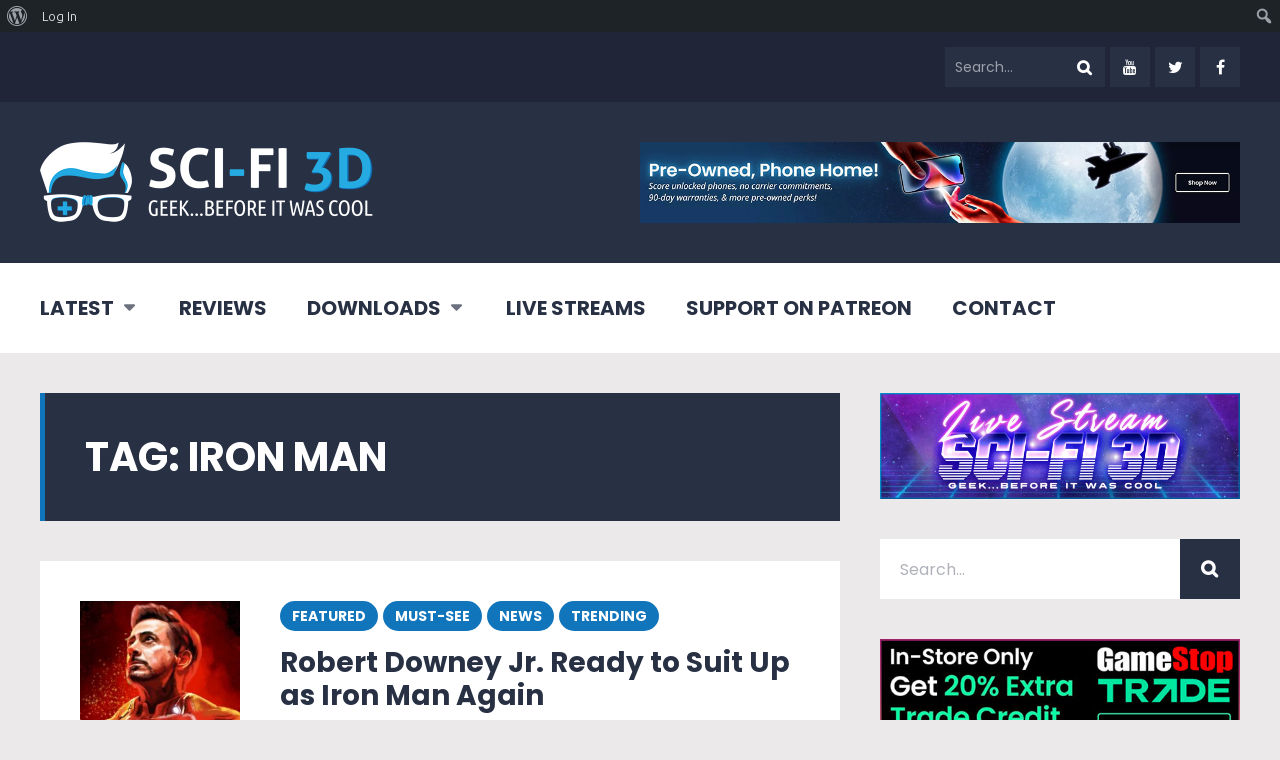

--- FILE ---
content_type: text/html; charset=UTF-8
request_url: https://scifi3d.com/tag/iron-man/
body_size: 22192
content:
<!DOCTYPE html>
<html dir="ltr" lang="en-US" prefix="og: https://ogp.me/ns#" class="no-js">

<head>
	<script async src="https://pagead2.googlesyndication.com/pagead/js/adsbygoogle.js?client=ca-pub-5658010363741250"
     crossorigin="anonymous"></script>
    <meta charset="UTF-8">
    <meta name="viewport" content="width=device-width, initial-scale=1.0, maximum-scale=1.0, user-scalable=no" />
            <link rel="profile" href="http://gmpg.org/xfn/11">
    <title>iron man - Sci-Fi 3D</title>
	<style>img:is([sizes="auto" i], [sizes^="auto," i]) { contain-intrinsic-size: 3000px 1500px }</style>
	
		<!-- All in One SEO 4.9.3 - aioseo.com -->
	<meta name="robots" content="max-image-preview:large" />
	<link rel="canonical" href="https://scifi3d.com/tag/iron-man/" />
	<meta name="generator" content="All in One SEO (AIOSEO) 4.9.3" />
		<script type="application/ld+json" class="aioseo-schema">
			{"@context":"https:\/\/schema.org","@graph":[{"@type":"BreadcrumbList","@id":"https:\/\/scifi3d.com\/tag\/iron-man\/#breadcrumblist","itemListElement":[{"@type":"ListItem","@id":"https:\/\/scifi3d.com#listItem","position":1,"name":"Home","item":"https:\/\/scifi3d.com","nextItem":{"@type":"ListItem","@id":"https:\/\/scifi3d.com\/tag\/iron-man\/#listItem","name":"iron man"}},{"@type":"ListItem","@id":"https:\/\/scifi3d.com\/tag\/iron-man\/#listItem","position":2,"name":"iron man","previousItem":{"@type":"ListItem","@id":"https:\/\/scifi3d.com#listItem","name":"Home"}}]},{"@type":"CollectionPage","@id":"https:\/\/scifi3d.com\/tag\/iron-man\/#collectionpage","url":"https:\/\/scifi3d.com\/tag\/iron-man\/","name":"iron man - Sci-Fi 3D","inLanguage":"en-US","isPartOf":{"@id":"https:\/\/scifi3d.com\/#website"},"breadcrumb":{"@id":"https:\/\/scifi3d.com\/tag\/iron-man\/#breadcrumblist"}},{"@type":"Organization","@id":"https:\/\/scifi3d.com\/#organization","name":"Sci-Fi 3D","description":"Geek...Before It Was Cool","url":"https:\/\/scifi3d.com\/"},{"@type":"WebSite","@id":"https:\/\/scifi3d.com\/#website","url":"https:\/\/scifi3d.com\/","name":"Sci-Fi 3D","description":"Geek...Before It Was Cool","inLanguage":"en-US","publisher":{"@id":"https:\/\/scifi3d.com\/#organization"}}]}
		</script>
		<!-- All in One SEO -->

<link rel='dns-prefetch' href='//fonts.googleapis.com' />
<link rel="alternate" type="application/rss+xml" title="Sci-Fi 3D &raquo; Feed" href="https://scifi3d.com/feed/" />
<link rel="alternate" type="application/rss+xml" title="Sci-Fi 3D &raquo; Comments Feed" href="https://scifi3d.com/comments/feed/" />
<link rel="alternate" type="application/rss+xml" title="Sci-Fi 3D &raquo; iron man Tag Feed" href="https://scifi3d.com/tag/iron-man/feed/" />
		<!-- This site uses the Google Analytics by MonsterInsights plugin v9.11.1 - Using Analytics tracking - https://www.monsterinsights.com/ -->
		<!-- Note: MonsterInsights is not currently configured on this site. The site owner needs to authenticate with Google Analytics in the MonsterInsights settings panel. -->
					<!-- No tracking code set -->
				<!-- / Google Analytics by MonsterInsights -->
		<script type="text/javascript">
/* <![CDATA[ */
window._wpemojiSettings = {"baseUrl":"https:\/\/s.w.org\/images\/core\/emoji\/16.0.1\/72x72\/","ext":".png","svgUrl":"https:\/\/s.w.org\/images\/core\/emoji\/16.0.1\/svg\/","svgExt":".svg","source":{"concatemoji":"https:\/\/scifi3d.com\/wp-includes\/js\/wp-emoji-release.min.js?ver=6.8.3"}};
/*! This file is auto-generated */
!function(s,n){var o,i,e;function c(e){try{var t={supportTests:e,timestamp:(new Date).valueOf()};sessionStorage.setItem(o,JSON.stringify(t))}catch(e){}}function p(e,t,n){e.clearRect(0,0,e.canvas.width,e.canvas.height),e.fillText(t,0,0);var t=new Uint32Array(e.getImageData(0,0,e.canvas.width,e.canvas.height).data),a=(e.clearRect(0,0,e.canvas.width,e.canvas.height),e.fillText(n,0,0),new Uint32Array(e.getImageData(0,0,e.canvas.width,e.canvas.height).data));return t.every(function(e,t){return e===a[t]})}function u(e,t){e.clearRect(0,0,e.canvas.width,e.canvas.height),e.fillText(t,0,0);for(var n=e.getImageData(16,16,1,1),a=0;a<n.data.length;a++)if(0!==n.data[a])return!1;return!0}function f(e,t,n,a){switch(t){case"flag":return n(e,"\ud83c\udff3\ufe0f\u200d\u26a7\ufe0f","\ud83c\udff3\ufe0f\u200b\u26a7\ufe0f")?!1:!n(e,"\ud83c\udde8\ud83c\uddf6","\ud83c\udde8\u200b\ud83c\uddf6")&&!n(e,"\ud83c\udff4\udb40\udc67\udb40\udc62\udb40\udc65\udb40\udc6e\udb40\udc67\udb40\udc7f","\ud83c\udff4\u200b\udb40\udc67\u200b\udb40\udc62\u200b\udb40\udc65\u200b\udb40\udc6e\u200b\udb40\udc67\u200b\udb40\udc7f");case"emoji":return!a(e,"\ud83e\udedf")}return!1}function g(e,t,n,a){var r="undefined"!=typeof WorkerGlobalScope&&self instanceof WorkerGlobalScope?new OffscreenCanvas(300,150):s.createElement("canvas"),o=r.getContext("2d",{willReadFrequently:!0}),i=(o.textBaseline="top",o.font="600 32px Arial",{});return e.forEach(function(e){i[e]=t(o,e,n,a)}),i}function t(e){var t=s.createElement("script");t.src=e,t.defer=!0,s.head.appendChild(t)}"undefined"!=typeof Promise&&(o="wpEmojiSettingsSupports",i=["flag","emoji"],n.supports={everything:!0,everythingExceptFlag:!0},e=new Promise(function(e){s.addEventListener("DOMContentLoaded",e,{once:!0})}),new Promise(function(t){var n=function(){try{var e=JSON.parse(sessionStorage.getItem(o));if("object"==typeof e&&"number"==typeof e.timestamp&&(new Date).valueOf()<e.timestamp+604800&&"object"==typeof e.supportTests)return e.supportTests}catch(e){}return null}();if(!n){if("undefined"!=typeof Worker&&"undefined"!=typeof OffscreenCanvas&&"undefined"!=typeof URL&&URL.createObjectURL&&"undefined"!=typeof Blob)try{var e="postMessage("+g.toString()+"("+[JSON.stringify(i),f.toString(),p.toString(),u.toString()].join(",")+"));",a=new Blob([e],{type:"text/javascript"}),r=new Worker(URL.createObjectURL(a),{name:"wpTestEmojiSupports"});return void(r.onmessage=function(e){c(n=e.data),r.terminate(),t(n)})}catch(e){}c(n=g(i,f,p,u))}t(n)}).then(function(e){for(var t in e)n.supports[t]=e[t],n.supports.everything=n.supports.everything&&n.supports[t],"flag"!==t&&(n.supports.everythingExceptFlag=n.supports.everythingExceptFlag&&n.supports[t]);n.supports.everythingExceptFlag=n.supports.everythingExceptFlag&&!n.supports.flag,n.DOMReady=!1,n.readyCallback=function(){n.DOMReady=!0}}).then(function(){return e}).then(function(){var e;n.supports.everything||(n.readyCallback(),(e=n.source||{}).concatemoji?t(e.concatemoji):e.wpemoji&&e.twemoji&&(t(e.twemoji),t(e.wpemoji)))}))}((window,document),window._wpemojiSettings);
/* ]]> */
</script>

<link rel='stylesheet' id='dashicons-css' href='https://scifi3d.com/wp-includes/css/dashicons.min.css?ver=6.8.3' type='text/css' media='all' />
<link rel='stylesheet' id='admin-bar-css' href='https://scifi3d.com/wp-includes/css/admin-bar.min.css?ver=6.8.3' type='text/css' media='all' />
<style id='admin-bar-inline-css' type='text/css'>

		@media screen { html { margin-top: 32px !important; } }
		@media screen and ( max-width: 782px ) { html { margin-top: 46px !important; } }
	
@media print { #wpadminbar { display:none; } }
</style>
<link rel='stylesheet' id='front-css-css' href='https://scifi3d.com/wp-content/plugins/fully-background-manager/assets/css/fbm_front.css?ver=6.8.3' type='text/css' media='all' />
<style id='wp-emoji-styles-inline-css' type='text/css'>

	img.wp-smiley, img.emoji {
		display: inline !important;
		border: none !important;
		box-shadow: none !important;
		height: 1em !important;
		width: 1em !important;
		margin: 0 0.07em !important;
		vertical-align: -0.1em !important;
		background: none !important;
		padding: 0 !important;
	}
</style>
<link rel='stylesheet' id='wp-block-library-css' href='https://scifi3d.com/wp-includes/css/dist/block-library/style.min.css?ver=6.8.3' type='text/css' media='all' />
<style id='classic-theme-styles-inline-css' type='text/css'>
/*! This file is auto-generated */
.wp-block-button__link{color:#fff;background-color:#32373c;border-radius:9999px;box-shadow:none;text-decoration:none;padding:calc(.667em + 2px) calc(1.333em + 2px);font-size:1.125em}.wp-block-file__button{background:#32373c;color:#fff;text-decoration:none}
</style>
<link rel='stylesheet' id='aioseo/css/src/vue/standalone/blocks/table-of-contents/global.scss-css' href='https://scifi3d.com/wp-content/plugins/all-in-one-seo-pack/dist/Lite/assets/css/table-of-contents/global.e90f6d47.css?ver=4.9.3' type='text/css' media='all' />
<style id='bp-login-form-style-inline-css' type='text/css'>
.widget_bp_core_login_widget .bp-login-widget-user-avatar{float:left}.widget_bp_core_login_widget .bp-login-widget-user-links{margin-left:70px}#bp-login-widget-form label{display:block;font-weight:600;margin:15px 0 5px;width:auto}#bp-login-widget-form input[type=password],#bp-login-widget-form input[type=text]{background-color:#fafafa;border:1px solid #d6d6d6;border-radius:0;font:inherit;font-size:100%;padding:.5em;width:100%}#bp-login-widget-form .bp-login-widget-register-link,#bp-login-widget-form .login-submit{display:inline;width:-moz-fit-content;width:fit-content}#bp-login-widget-form .bp-login-widget-register-link{margin-left:1em}#bp-login-widget-form .bp-login-widget-register-link a{filter:invert(1)}#bp-login-widget-form .bp-login-widget-pwd-link{font-size:80%}

</style>
<style id='bp-primary-nav-style-inline-css' type='text/css'>
.buddypress_object_nav .bp-navs{background:#0000;clear:both;overflow:hidden}.buddypress_object_nav .bp-navs ul{margin:0;padding:0}.buddypress_object_nav .bp-navs ul li{list-style:none;margin:0}.buddypress_object_nav .bp-navs ul li a,.buddypress_object_nav .bp-navs ul li span{border:0;display:block;padding:5px 10px;text-decoration:none}.buddypress_object_nav .bp-navs ul li .count{background:#eaeaea;border:1px solid #ccc;border-radius:50%;color:#555;display:inline-block;font-size:12px;margin-left:2px;padding:3px 6px;text-align:center;vertical-align:middle}.buddypress_object_nav .bp-navs ul li a .count:empty{display:none}.buddypress_object_nav .bp-navs ul li.last select{max-width:185px}.buddypress_object_nav .bp-navs ul li.current a,.buddypress_object_nav .bp-navs ul li.selected a{color:#333;opacity:1}.buddypress_object_nav .bp-navs ul li.current a .count,.buddypress_object_nav .bp-navs ul li.selected a .count{background-color:#fff}.buddypress_object_nav .bp-navs ul li.dynamic a .count,.buddypress_object_nav .bp-navs ul li.dynamic.current a .count,.buddypress_object_nav .bp-navs ul li.dynamic.selected a .count{background-color:#5087e5;border:0;color:#fafafa}.buddypress_object_nav .bp-navs ul li.dynamic a:hover .count{background-color:#5087e5;border:0;color:#fff}.buddypress_object_nav .main-navs.dir-navs{margin-bottom:20px}.buddypress_object_nav .bp-navs.group-create-links ul li.current a{text-align:center}.buddypress_object_nav .bp-navs.group-create-links ul li:not(.current),.buddypress_object_nav .bp-navs.group-create-links ul li:not(.current) a{color:#767676}.buddypress_object_nav .bp-navs.group-create-links ul li:not(.current) a:focus,.buddypress_object_nav .bp-navs.group-create-links ul li:not(.current) a:hover{background:none;color:#555}.buddypress_object_nav .bp-navs.group-create-links ul li:not(.current) a[disabled]:focus,.buddypress_object_nav .bp-navs.group-create-links ul li:not(.current) a[disabled]:hover{color:#767676}

</style>
<style id='bp-member-style-inline-css' type='text/css'>
[data-type="bp/member"] input.components-placeholder__input{border:1px solid #757575;border-radius:2px;flex:1 1 auto;padding:6px 8px}.bp-block-member{position:relative}.bp-block-member .member-content{display:flex}.bp-block-member .user-nicename{display:block}.bp-block-member .user-nicename a{border:none;color:currentColor;text-decoration:none}.bp-block-member .bp-profile-button{width:100%}.bp-block-member .bp-profile-button a.button{bottom:10px;display:inline-block;margin:18px 0 0;position:absolute;right:0}.bp-block-member.has-cover .item-header-avatar,.bp-block-member.has-cover .member-content,.bp-block-member.has-cover .member-description{z-index:2}.bp-block-member.has-cover .member-content,.bp-block-member.has-cover .member-description{padding-top:75px}.bp-block-member.has-cover .bp-member-cover-image{background-color:#c5c5c5;background-position:top;background-repeat:no-repeat;background-size:cover;border:0;display:block;height:150px;left:0;margin:0;padding:0;position:absolute;top:0;width:100%;z-index:1}.bp-block-member img.avatar{height:auto;width:auto}.bp-block-member.avatar-none .item-header-avatar{display:none}.bp-block-member.avatar-none.has-cover{min-height:200px}.bp-block-member.avatar-full{min-height:150px}.bp-block-member.avatar-full .item-header-avatar{width:180px}.bp-block-member.avatar-thumb .member-content{align-items:center;min-height:50px}.bp-block-member.avatar-thumb .item-header-avatar{width:70px}.bp-block-member.avatar-full.has-cover{min-height:300px}.bp-block-member.avatar-full.has-cover .item-header-avatar{width:200px}.bp-block-member.avatar-full.has-cover img.avatar{background:#fffc;border:2px solid #fff;margin-left:20px}.bp-block-member.avatar-thumb.has-cover .item-header-avatar{padding-top:75px}.entry .entry-content .bp-block-member .user-nicename a{border:none;color:currentColor;text-decoration:none}

</style>
<style id='bp-members-style-inline-css' type='text/css'>
[data-type="bp/members"] .components-placeholder.is-appender{min-height:0}[data-type="bp/members"] .components-placeholder.is-appender .components-placeholder__label:empty{display:none}[data-type="bp/members"] .components-placeholder input.components-placeholder__input{border:1px solid #757575;border-radius:2px;flex:1 1 auto;padding:6px 8px}[data-type="bp/members"].avatar-none .member-description{width:calc(100% - 44px)}[data-type="bp/members"].avatar-full .member-description{width:calc(100% - 224px)}[data-type="bp/members"].avatar-thumb .member-description{width:calc(100% - 114px)}[data-type="bp/members"] .member-content{position:relative}[data-type="bp/members"] .member-content .is-right{position:absolute;right:2px;top:2px}[data-type="bp/members"] .columns-2 .member-content .member-description,[data-type="bp/members"] .columns-3 .member-content .member-description,[data-type="bp/members"] .columns-4 .member-content .member-description{padding-left:44px;width:calc(100% - 44px)}[data-type="bp/members"] .columns-3 .is-right{right:-10px}[data-type="bp/members"] .columns-4 .is-right{right:-50px}.bp-block-members.is-grid{display:flex;flex-wrap:wrap;padding:0}.bp-block-members.is-grid .member-content{margin:0 1.25em 1.25em 0;width:100%}@media(min-width:600px){.bp-block-members.columns-2 .member-content{width:calc(50% - .625em)}.bp-block-members.columns-2 .member-content:nth-child(2n){margin-right:0}.bp-block-members.columns-3 .member-content{width:calc(33.33333% - .83333em)}.bp-block-members.columns-3 .member-content:nth-child(3n){margin-right:0}.bp-block-members.columns-4 .member-content{width:calc(25% - .9375em)}.bp-block-members.columns-4 .member-content:nth-child(4n){margin-right:0}}.bp-block-members .member-content{display:flex;flex-direction:column;padding-bottom:1em;text-align:center}.bp-block-members .member-content .item-header-avatar,.bp-block-members .member-content .member-description{width:100%}.bp-block-members .member-content .item-header-avatar{margin:0 auto}.bp-block-members .member-content .item-header-avatar img.avatar{display:inline-block}@media(min-width:600px){.bp-block-members .member-content{flex-direction:row;text-align:left}.bp-block-members .member-content .item-header-avatar,.bp-block-members .member-content .member-description{width:auto}.bp-block-members .member-content .item-header-avatar{margin:0}}.bp-block-members .member-content .user-nicename{display:block}.bp-block-members .member-content .user-nicename a{border:none;color:currentColor;text-decoration:none}.bp-block-members .member-content time{color:#767676;display:block;font-size:80%}.bp-block-members.avatar-none .item-header-avatar{display:none}.bp-block-members.avatar-full{min-height:190px}.bp-block-members.avatar-full .item-header-avatar{width:180px}.bp-block-members.avatar-thumb .member-content{min-height:80px}.bp-block-members.avatar-thumb .item-header-avatar{width:70px}.bp-block-members.columns-2 .member-content,.bp-block-members.columns-3 .member-content,.bp-block-members.columns-4 .member-content{display:block;text-align:center}.bp-block-members.columns-2 .member-content .item-header-avatar,.bp-block-members.columns-3 .member-content .item-header-avatar,.bp-block-members.columns-4 .member-content .item-header-avatar{margin:0 auto}.bp-block-members img.avatar{height:auto;max-width:-moz-fit-content;max-width:fit-content;width:auto}.bp-block-members .member-content.has-activity{align-items:center}.bp-block-members .member-content.has-activity .item-header-avatar{padding-right:1em}.bp-block-members .member-content.has-activity .wp-block-quote{margin-bottom:0;text-align:left}.bp-block-members .member-content.has-activity .wp-block-quote cite a,.entry .entry-content .bp-block-members .user-nicename a{border:none;color:currentColor;text-decoration:none}

</style>
<style id='bp-dynamic-members-style-inline-css' type='text/css'>
.bp-dynamic-block-container .item-options{font-size:.5em;margin:0 0 1em;padding:1em 0}.bp-dynamic-block-container .item-options a.selected{font-weight:600}.bp-dynamic-block-container ul.item-list{list-style:none;margin:1em 0;padding-left:0}.bp-dynamic-block-container ul.item-list li{margin-bottom:1em}.bp-dynamic-block-container ul.item-list li:after,.bp-dynamic-block-container ul.item-list li:before{content:" ";display:table}.bp-dynamic-block-container ul.item-list li:after{clear:both}.bp-dynamic-block-container ul.item-list li .item-avatar{float:left;width:60px}.bp-dynamic-block-container ul.item-list li .item{margin-left:70px}

</style>
<style id='bp-online-members-style-inline-css' type='text/css'>
.widget_bp_core_whos_online_widget .avatar-block,[data-type="bp/online-members"] .avatar-block{display:flex;flex-flow:row wrap}.widget_bp_core_whos_online_widget .avatar-block img,[data-type="bp/online-members"] .avatar-block img{margin:.5em}

</style>
<style id='bp-active-members-style-inline-css' type='text/css'>
.widget_bp_core_recently_active_widget .avatar-block,[data-type="bp/active-members"] .avatar-block{display:flex;flex-flow:row wrap}.widget_bp_core_recently_active_widget .avatar-block img,[data-type="bp/active-members"] .avatar-block img{margin:.5em}

</style>
<style id='bp-latest-activities-style-inline-css' type='text/css'>
.bp-latest-activities .components-flex.components-select-control select[multiple]{height:auto;padding:0 8px}.bp-latest-activities .components-flex.components-select-control select[multiple]+.components-input-control__suffix svg{display:none}.bp-latest-activities-block a,.entry .entry-content .bp-latest-activities-block a{border:none;text-decoration:none}.bp-latest-activities-block .activity-list.item-list blockquote{border:none;padding:0}.bp-latest-activities-block .activity-list.item-list blockquote .activity-item:not(.mini){box-shadow:1px 0 4px #00000026;padding:0 1em;position:relative}.bp-latest-activities-block .activity-list.item-list blockquote .activity-item:not(.mini):after,.bp-latest-activities-block .activity-list.item-list blockquote .activity-item:not(.mini):before{border-color:#0000;border-style:solid;content:"";display:block;height:0;left:15px;position:absolute;width:0}.bp-latest-activities-block .activity-list.item-list blockquote .activity-item:not(.mini):before{border-top-color:#00000026;border-width:9px;bottom:-18px;left:14px}.bp-latest-activities-block .activity-list.item-list blockquote .activity-item:not(.mini):after{border-top-color:#fff;border-width:8px;bottom:-16px}.bp-latest-activities-block .activity-list.item-list blockquote .activity-item.mini .avatar{display:inline-block;height:20px;margin-right:2px;vertical-align:middle;width:20px}.bp-latest-activities-block .activity-list.item-list footer{align-items:center;display:flex}.bp-latest-activities-block .activity-list.item-list footer img.avatar{border:none;display:inline-block;margin-right:.5em}.bp-latest-activities-block .activity-list.item-list footer .activity-time-since{font-size:90%}.bp-latest-activities-block .widget-error{border-left:4px solid #0b80a4;box-shadow:1px 0 4px #00000026}.bp-latest-activities-block .widget-error p{padding:0 1em}

</style>
<link rel='stylesheet' id='coblocks-frontend-css' href='https://scifi3d.com/wp-content/plugins/coblocks/dist/style-coblocks-1.css?ver=3.1.16' type='text/css' media='all' />
<link rel='stylesheet' id='coblocks-extensions-css' href='https://scifi3d.com/wp-content/plugins/coblocks/dist/style-coblocks-extensions.css?ver=3.1.16' type='text/css' media='all' />
<link rel='stylesheet' id='coblocks-animation-css' href='https://scifi3d.com/wp-content/plugins/coblocks/dist/style-coblocks-animation.css?ver=2677611078ee87eb3b1c' type='text/css' media='all' />
<style id='global-styles-inline-css' type='text/css'>
:root{--wp--preset--aspect-ratio--square: 1;--wp--preset--aspect-ratio--4-3: 4/3;--wp--preset--aspect-ratio--3-4: 3/4;--wp--preset--aspect-ratio--3-2: 3/2;--wp--preset--aspect-ratio--2-3: 2/3;--wp--preset--aspect-ratio--16-9: 16/9;--wp--preset--aspect-ratio--9-16: 9/16;--wp--preset--color--black: #000000;--wp--preset--color--cyan-bluish-gray: #abb8c3;--wp--preset--color--white: #ffffff;--wp--preset--color--pale-pink: #f78da7;--wp--preset--color--vivid-red: #cf2e2e;--wp--preset--color--luminous-vivid-orange: #ff6900;--wp--preset--color--luminous-vivid-amber: #fcb900;--wp--preset--color--light-green-cyan: #7bdcb5;--wp--preset--color--vivid-green-cyan: #00d084;--wp--preset--color--pale-cyan-blue: #8ed1fc;--wp--preset--color--vivid-cyan-blue: #0693e3;--wp--preset--color--vivid-purple: #9b51e0;--wp--preset--gradient--vivid-cyan-blue-to-vivid-purple: linear-gradient(135deg,rgba(6,147,227,1) 0%,rgb(155,81,224) 100%);--wp--preset--gradient--light-green-cyan-to-vivid-green-cyan: linear-gradient(135deg,rgb(122,220,180) 0%,rgb(0,208,130) 100%);--wp--preset--gradient--luminous-vivid-amber-to-luminous-vivid-orange: linear-gradient(135deg,rgba(252,185,0,1) 0%,rgba(255,105,0,1) 100%);--wp--preset--gradient--luminous-vivid-orange-to-vivid-red: linear-gradient(135deg,rgba(255,105,0,1) 0%,rgb(207,46,46) 100%);--wp--preset--gradient--very-light-gray-to-cyan-bluish-gray: linear-gradient(135deg,rgb(238,238,238) 0%,rgb(169,184,195) 100%);--wp--preset--gradient--cool-to-warm-spectrum: linear-gradient(135deg,rgb(74,234,220) 0%,rgb(151,120,209) 20%,rgb(207,42,186) 40%,rgb(238,44,130) 60%,rgb(251,105,98) 80%,rgb(254,248,76) 100%);--wp--preset--gradient--blush-light-purple: linear-gradient(135deg,rgb(255,206,236) 0%,rgb(152,150,240) 100%);--wp--preset--gradient--blush-bordeaux: linear-gradient(135deg,rgb(254,205,165) 0%,rgb(254,45,45) 50%,rgb(107,0,62) 100%);--wp--preset--gradient--luminous-dusk: linear-gradient(135deg,rgb(255,203,112) 0%,rgb(199,81,192) 50%,rgb(65,88,208) 100%);--wp--preset--gradient--pale-ocean: linear-gradient(135deg,rgb(255,245,203) 0%,rgb(182,227,212) 50%,rgb(51,167,181) 100%);--wp--preset--gradient--electric-grass: linear-gradient(135deg,rgb(202,248,128) 0%,rgb(113,206,126) 100%);--wp--preset--gradient--midnight: linear-gradient(135deg,rgb(2,3,129) 0%,rgb(40,116,252) 100%);--wp--preset--font-size--small: 13px;--wp--preset--font-size--medium: 20px;--wp--preset--font-size--large: 36px;--wp--preset--font-size--x-large: 42px;--wp--preset--spacing--20: 0.44rem;--wp--preset--spacing--30: 0.67rem;--wp--preset--spacing--40: 1rem;--wp--preset--spacing--50: 1.5rem;--wp--preset--spacing--60: 2.25rem;--wp--preset--spacing--70: 3.38rem;--wp--preset--spacing--80: 5.06rem;--wp--preset--shadow--natural: 6px 6px 9px rgba(0, 0, 0, 0.2);--wp--preset--shadow--deep: 12px 12px 50px rgba(0, 0, 0, 0.4);--wp--preset--shadow--sharp: 6px 6px 0px rgba(0, 0, 0, 0.2);--wp--preset--shadow--outlined: 6px 6px 0px -3px rgba(255, 255, 255, 1), 6px 6px rgba(0, 0, 0, 1);--wp--preset--shadow--crisp: 6px 6px 0px rgba(0, 0, 0, 1);}:where(.is-layout-flex){gap: 0.5em;}:where(.is-layout-grid){gap: 0.5em;}body .is-layout-flex{display: flex;}.is-layout-flex{flex-wrap: wrap;align-items: center;}.is-layout-flex > :is(*, div){margin: 0;}body .is-layout-grid{display: grid;}.is-layout-grid > :is(*, div){margin: 0;}:where(.wp-block-columns.is-layout-flex){gap: 2em;}:where(.wp-block-columns.is-layout-grid){gap: 2em;}:where(.wp-block-post-template.is-layout-flex){gap: 1.25em;}:where(.wp-block-post-template.is-layout-grid){gap: 1.25em;}.has-black-color{color: var(--wp--preset--color--black) !important;}.has-cyan-bluish-gray-color{color: var(--wp--preset--color--cyan-bluish-gray) !important;}.has-white-color{color: var(--wp--preset--color--white) !important;}.has-pale-pink-color{color: var(--wp--preset--color--pale-pink) !important;}.has-vivid-red-color{color: var(--wp--preset--color--vivid-red) !important;}.has-luminous-vivid-orange-color{color: var(--wp--preset--color--luminous-vivid-orange) !important;}.has-luminous-vivid-amber-color{color: var(--wp--preset--color--luminous-vivid-amber) !important;}.has-light-green-cyan-color{color: var(--wp--preset--color--light-green-cyan) !important;}.has-vivid-green-cyan-color{color: var(--wp--preset--color--vivid-green-cyan) !important;}.has-pale-cyan-blue-color{color: var(--wp--preset--color--pale-cyan-blue) !important;}.has-vivid-cyan-blue-color{color: var(--wp--preset--color--vivid-cyan-blue) !important;}.has-vivid-purple-color{color: var(--wp--preset--color--vivid-purple) !important;}.has-black-background-color{background-color: var(--wp--preset--color--black) !important;}.has-cyan-bluish-gray-background-color{background-color: var(--wp--preset--color--cyan-bluish-gray) !important;}.has-white-background-color{background-color: var(--wp--preset--color--white) !important;}.has-pale-pink-background-color{background-color: var(--wp--preset--color--pale-pink) !important;}.has-vivid-red-background-color{background-color: var(--wp--preset--color--vivid-red) !important;}.has-luminous-vivid-orange-background-color{background-color: var(--wp--preset--color--luminous-vivid-orange) !important;}.has-luminous-vivid-amber-background-color{background-color: var(--wp--preset--color--luminous-vivid-amber) !important;}.has-light-green-cyan-background-color{background-color: var(--wp--preset--color--light-green-cyan) !important;}.has-vivid-green-cyan-background-color{background-color: var(--wp--preset--color--vivid-green-cyan) !important;}.has-pale-cyan-blue-background-color{background-color: var(--wp--preset--color--pale-cyan-blue) !important;}.has-vivid-cyan-blue-background-color{background-color: var(--wp--preset--color--vivid-cyan-blue) !important;}.has-vivid-purple-background-color{background-color: var(--wp--preset--color--vivid-purple) !important;}.has-black-border-color{border-color: var(--wp--preset--color--black) !important;}.has-cyan-bluish-gray-border-color{border-color: var(--wp--preset--color--cyan-bluish-gray) !important;}.has-white-border-color{border-color: var(--wp--preset--color--white) !important;}.has-pale-pink-border-color{border-color: var(--wp--preset--color--pale-pink) !important;}.has-vivid-red-border-color{border-color: var(--wp--preset--color--vivid-red) !important;}.has-luminous-vivid-orange-border-color{border-color: var(--wp--preset--color--luminous-vivid-orange) !important;}.has-luminous-vivid-amber-border-color{border-color: var(--wp--preset--color--luminous-vivid-amber) !important;}.has-light-green-cyan-border-color{border-color: var(--wp--preset--color--light-green-cyan) !important;}.has-vivid-green-cyan-border-color{border-color: var(--wp--preset--color--vivid-green-cyan) !important;}.has-pale-cyan-blue-border-color{border-color: var(--wp--preset--color--pale-cyan-blue) !important;}.has-vivid-cyan-blue-border-color{border-color: var(--wp--preset--color--vivid-cyan-blue) !important;}.has-vivid-purple-border-color{border-color: var(--wp--preset--color--vivid-purple) !important;}.has-vivid-cyan-blue-to-vivid-purple-gradient-background{background: var(--wp--preset--gradient--vivid-cyan-blue-to-vivid-purple) !important;}.has-light-green-cyan-to-vivid-green-cyan-gradient-background{background: var(--wp--preset--gradient--light-green-cyan-to-vivid-green-cyan) !important;}.has-luminous-vivid-amber-to-luminous-vivid-orange-gradient-background{background: var(--wp--preset--gradient--luminous-vivid-amber-to-luminous-vivid-orange) !important;}.has-luminous-vivid-orange-to-vivid-red-gradient-background{background: var(--wp--preset--gradient--luminous-vivid-orange-to-vivid-red) !important;}.has-very-light-gray-to-cyan-bluish-gray-gradient-background{background: var(--wp--preset--gradient--very-light-gray-to-cyan-bluish-gray) !important;}.has-cool-to-warm-spectrum-gradient-background{background: var(--wp--preset--gradient--cool-to-warm-spectrum) !important;}.has-blush-light-purple-gradient-background{background: var(--wp--preset--gradient--blush-light-purple) !important;}.has-blush-bordeaux-gradient-background{background: var(--wp--preset--gradient--blush-bordeaux) !important;}.has-luminous-dusk-gradient-background{background: var(--wp--preset--gradient--luminous-dusk) !important;}.has-pale-ocean-gradient-background{background: var(--wp--preset--gradient--pale-ocean) !important;}.has-electric-grass-gradient-background{background: var(--wp--preset--gradient--electric-grass) !important;}.has-midnight-gradient-background{background: var(--wp--preset--gradient--midnight) !important;}.has-small-font-size{font-size: var(--wp--preset--font-size--small) !important;}.has-medium-font-size{font-size: var(--wp--preset--font-size--medium) !important;}.has-large-font-size{font-size: var(--wp--preset--font-size--large) !important;}.has-x-large-font-size{font-size: var(--wp--preset--font-size--x-large) !important;}
:where(.wp-block-post-template.is-layout-flex){gap: 1.25em;}:where(.wp-block-post-template.is-layout-grid){gap: 1.25em;}
:where(.wp-block-columns.is-layout-flex){gap: 2em;}:where(.wp-block-columns.is-layout-grid){gap: 2em;}
:root :where(.wp-block-pullquote){font-size: 1.5em;line-height: 1.6;}
</style>
<link rel='stylesheet' id='bbp-default-css' href='https://scifi3d.com/wp-content/themes/geekmag/css/bbpress.min.css?ver=2.6.14' type='text/css' media='all' />
<link rel='stylesheet' id='bp-admin-bar-css' href='https://scifi3d.com/wp-content/plugins/buddypress/bp-core/css/admin-bar.min.css?ver=14.4.0' type='text/css' media='all' />
<link rel='stylesheet' id='contact-form-7-css' href='https://scifi3d.com/wp-content/plugins/contact-form-7/includes/css/styles.css?ver=6.1.4' type='text/css' media='all' />
<link rel='stylesheet' id='geekmag-cpt-styles-css' href='https://scifi3d.com/wp-content/plugins/geekmagfeatures/css/style.css?ver=1.0' type='text/css' media='all' />
<link rel='stylesheet' id='poll-maker-ays-css' href='https://scifi3d.com/wp-content/plugins/poll-maker/public/css/poll-maker-ays-public.css?ver=8.3.8' type='text/css' media='all' />
<link rel='stylesheet' id='sow-image-default-8b5b6f678277-css' href='https://scifi3d.com/wp-content/uploads/siteorigin-widgets/sow-image-default-8b5b6f678277.css?ver=6.8.3' type='text/css' media='all' />
<link rel='stylesheet' id='sow-image-default-c67d20f9f743-css' href='https://scifi3d.com/wp-content/uploads/siteorigin-widgets/sow-image-default-c67d20f9f743.css?ver=6.8.3' type='text/css' media='all' />
<link rel='stylesheet' id='wp-components-css' href='https://scifi3d.com/wp-includes/css/dist/components/style.min.css?ver=6.8.3' type='text/css' media='all' />
<link rel='stylesheet' id='godaddy-styles-css' href='https://scifi3d.com/wp-content/mu-plugins/vendor/wpex/godaddy-launch/includes/Dependencies/GoDaddy/Styles/build/latest.css?ver=2.0.2' type='text/css' media='all' />
<link rel='stylesheet' id='geekmag-fonts-css' href='//fonts.googleapis.com/css?family=Poppins%3A400%2C400i%2C700%2C700i&#038;subset=latin-ext&#038;ver=6.8.3' type='text/css' media='all' />
<link rel='stylesheet' id='fontawesome-css' href='https://scifi3d.com/wp-content/themes/geekmag/css/font-awesome.min.css?ver=4.7' type='text/css' media='all' />
<link rel='stylesheet' id='slick-css' href='https://scifi3d.com/wp-content/themes/geekmag/css/slick.css?ver=2.0' type='text/css' media='all' />
<link rel='stylesheet' id='geekmag-style-css' href='https://scifi3d.com/wp-content/themes/geekmag/style.css?ver=6.8.3' type='text/css' media='all' />
<link rel='stylesheet' id='geekmag-print-css' href='https://scifi3d.com/wp-content/themes/geekmag/css/print.css?ver=2.0' type='text/css' media='print' />
<link rel='stylesheet' id='geekmag-custom-css' href='https://scifi3d.com/wp-content/themes/geekmag/css/custom.css?ver=1.0' type='text/css' media='all' />
<style id='geekmag-custom-inline-css' type='text/css'>
#geekmag-nav-container.f-nav {top: 32px;}#geekmag-nav-container.f-nav .geekmag-nav li ul {top: 70px;}a:hover,cite,code,pre,.geekmag-highlight,blockquote:before,.geekmag-format-quote-box:before,.geekmag-nav > .activelink > a,.geekmag-nav li a:hover,.geekmag-nav > li.geekmag-nav-arrow:hover a:after,.geekmag-nav > li.geekmag-nav-arrow:focus a:after,.geekmag-nav > li.geekmag-nav-arrow:active a:after,.geekmag-page-title.geekmag-page-quote-title:before,.geekmag-article-box h3 a:hover,.geekmag-article-box h4 a:hover,.geekmag-article-box h5 a:hover,.geekmag_meta a:hover,.geekmag-sidebar-box a:hover,#wp-calendar tbody td a,.tagcloud a:hover,a[class^="tag"]:hover,.tagcloud .geekmag-tag-count,#footer a:hover,.geekmag-page-title-left span,.tagcloud a:hover,a[class^="tag"]:hover,.geekmag-author-links a:hover,.geekmag-single-post-nav a:hover,.geekmag-page-title a,.geekmag-author-icons li.geekmag-author-icon a:hover:before,.geekmag-author-icons li.geekmag-author-icon a:focus:before,.geekmag-author-icons li.geekmag-author-icon a:active:before,.widget_mc4wp_form_widget:before,.geekmag-carousel-v2-desc h3 a:hover,.widget_nav_menu a:hover,.ytv-list:hover:after,label.geekmag-review-title {color: #1175bc;}.geekmag-nav > li:before,input[type="submit"],.geekmag-button,.geekmag-xlpost-icon,.geekmag-social-icons li a:hover,#footer .geekmag-social-icons li a:hover,#footer #geekmag-back-to-top-button,.geekmag-post-slider-tags span,.geekmag-post-cat-tags span a,.geekmag-list-post-icon,.resp-tab-active,.geekmag-post-content .resp-tab-active,.geekmag-page-title .geekmag-post-cat-tags span a,#footer .widget_categories ul li span,#footer .geekmag-author-button,.ytv-list .ytv-thumb span,.geekmag-xs-article-tags span a,.geekmag-general-percent,.geekmag-reviewbar-bar,.geekmag-article-review-inner,.geekmag-small-review,.geekmag-reviewbar-bar, button[type="submit"], input[type="button"] {background: #1175bc;}.ytv-canvas ::-webkit-scrollbar-thumb {background: #1175bc;}.geekmag-nav li ul,#geekmag-main .justified-gallery>div>div>a>.caption, #geekmag-main .justified-gallery>div>div>.caption, #geekmag-main .justified-gallery>div>div .caption {background-color: #1175bc;}.geekmag-format-icon:before {border-right: 40px solid #1175bc;border-top: 40px solid #1175bc;}.widget_nav_menu div ul ul {border-left: 3px solid #1175bc;}.geekmag-widget-title,.geekmag-page-title {border-left: 5px solid #1175bc;}.geekmag-page-title.geekmag-page-quote-title .geekmag-subtitle span,.sticky {border-top: 5px solid #1175bc;}#geekmag-header-left img,#geekmag-header-left-v2 img {height: 80px;}
</style>
<link rel='stylesheet' id='__EPYT__style-css' href='https://scifi3d.com/wp-content/plugins/youtube-embed-plus/styles/ytprefs.min.css?ver=14.2.4' type='text/css' media='all' />
<style id='__EPYT__style-inline-css' type='text/css'>

                .epyt-gallery-thumb {
                        width: 33.333%;
                }
                
</style>
<script type="text/javascript" src="https://scifi3d.com/wp-includes/js/jquery/jquery.min.js?ver=3.7.1" id="jquery-core-js"></script>
<script type="text/javascript" src="https://scifi3d.com/wp-includes/js/jquery/jquery-migrate.min.js?ver=3.4.1" id="jquery-migrate-js"></script>
<script type="text/javascript" src="https://scifi3d.com/wp-includes/js/tinymce/tinymce.min.js?ver=49110-20250317" id="wp-tinymce-root-js"></script>
<script type="text/javascript" src="https://scifi3d.com/wp-includes/js/tinymce/plugins/compat3x/plugin.min.js?ver=49110-20250317" id="wp-tinymce-js"></script>
<script type="text/javascript" src="https://scifi3d.com/wp-content/themes/geekmag/js/no-js.js?ver=1.0" id="geekmag-no-js-js"></script>
<!--[if lt IE 9]>
<script type="text/javascript" src="https://scifi3d.com/wp-content/themes/geekmag/js/html5.js?ver=3.7.0" id="html5shiv-js"></script>
<![endif]-->
<script type="text/javascript" id="__ytprefs__-js-extra">
/* <![CDATA[ */
var _EPYT_ = {"ajaxurl":"https:\/\/scifi3d.com\/wp-admin\/admin-ajax.php","security":"31334fc3f8","gallery_scrolloffset":"20","eppathtoscripts":"https:\/\/scifi3d.com\/wp-content\/plugins\/youtube-embed-plus\/scripts\/","eppath":"https:\/\/scifi3d.com\/wp-content\/plugins\/youtube-embed-plus\/","epresponsiveselector":"[\"iframe.__youtube_prefs__\",\"iframe[src*='youtube.com']\",\"iframe[src*='youtube-nocookie.com']\",\"iframe[data-ep-src*='youtube.com']\",\"iframe[data-ep-src*='youtube-nocookie.com']\",\"iframe[data-ep-gallerysrc*='youtube.com']\"]","epdovol":"1","version":"14.2.4","evselector":"iframe.__youtube_prefs__[src], iframe[src*=\"youtube.com\/embed\/\"], iframe[src*=\"youtube-nocookie.com\/embed\/\"]","ajax_compat":"","maxres_facade":"eager","ytapi_load":"light","pause_others":"","stopMobileBuffer":"1","facade_mode":"","not_live_on_channel":""};
/* ]]> */
</script>
<script type="text/javascript" src="https://scifi3d.com/wp-content/plugins/youtube-embed-plus/scripts/ytprefs.min.js?ver=14.2.4" id="__ytprefs__-js"></script>
<link rel="https://api.w.org/" href="https://scifi3d.com/wp-json/" /><link rel="alternate" title="JSON" type="application/json" href="https://scifi3d.com/wp-json/wp/v2/tags/203" /><link rel="EditURI" type="application/rsd+xml" title="RSD" href="https://scifi3d.com/xmlrpc.php?rsd" />

	<script type="text/javascript">var ajaxurl = 'https://scifi3d.com/wp-admin/admin-ajax.php';</script>

<link rel="icon" href="https://scifi3d.com/wp-content/uploads/2021/07/cropped-icon_scifi3d_blueblack_v1-32x32.png" sizes="32x32" />
<link rel="icon" href="https://scifi3d.com/wp-content/uploads/2021/07/cropped-icon_scifi3d_blueblack_v1-192x192.png" sizes="192x192" />
<link rel="apple-touch-icon" href="https://scifi3d.com/wp-content/uploads/2021/07/cropped-icon_scifi3d_blueblack_v1-180x180.png" />
<meta name="msapplication-TileImage" content="https://scifi3d.com/wp-content/uploads/2021/07/cropped-icon_scifi3d_blueblack_v1-270x270.png" />
</head>

<body class="bp-nouveau archive tag tag-iron-man tag-203 admin-bar no-customize-support wp-theme-geekmag fully-background geekmag"> 
                <header>
    <div id="geekmag-header-wrapper">
<a id="geekmag-toggle-sub-menu" href="#"><i class="fa fa-chevron-down"></i></a>
<div id="geekmag-topbar">
<div id="geekmag-topbar-inner">
<div id="geekmag-topbar-left">
</div>
<div id="geekmag-topbar-right">
<ul class="geekmag-social-icons">
    <li class="geekmag-social-icons-search">
        <form role="search" method="get" class="geekmag-topbar-searchbox" action="https://scifi3d.com/">
    <input type="text" class="geekmag-topbar-searchtext" placeholder="Search..." name="s" />
    <input type="submit" class="fa-input" name="submit" value="&#xf002;"  />
</form>    </li>
    
    <li>
        <a href="https://www.youtube.com/j8sonmesser" class="fa fa-youtube" >youtube</a>
    </li>
        <li>
        <a href="https://twitter.com/J8sonMesser" class="fa fa-twitter" >twitter</a>
    </li>
        <li>
        <a href="https://www.facebook.com/J8sonMesser" class="fa fa-facebook-f" >facebook-f</a>
    </li>
        
</ul>
    <div id="geekmag-social-icons-mobile-search">
        <form role="search" method="get" class="geekmag-topbar-searchbox" action="https://scifi3d.com/">
    <input type="text" class="geekmag-topbar-searchtext" placeholder="Search..." name="s" />
    <input type="submit" class="fa-input" name="submit" value="&#xf002;"  />
</form>    </div>
<div class="clear"></div>
</div>
</div>
</div>
<div id="geekmag-header-container" class="geekmagauto">
<div id="geekmag-header-container-inner">
<div id="geekmag-header-left">
            
    <a href="https://scifi3d.com/"><img src="https://scifi3d.com/wp-content/uploads/2021/09/logo_full_v2.png" alt="Sci-Fi 3D" /></a>
        
    </div>
<div id="geekmag-header-right">
        <div class="geekmag-header-banner">
        <div id="sow-image-3" class="widget_sow-image geekmag-header-ad"><div
			
			class="so-widget-sow-image so-widget-sow-image-default-8b5b6f678277"
			
		>
<div class="sow-image-container">
			<a href="https://www.gamestop.com/trade/"
			target="_blank" rel="noopener noreferrer" 		>
			<img 
	src="https://scifi3d.com/wp-content/uploads/2025/11/header_ads_gamestopphone_2026.jpg" width="1000" height="135" srcset="https://scifi3d.com/wp-content/uploads/2025/11/header_ads_gamestopphone_2026.jpg 1000w, https://scifi3d.com/wp-content/uploads/2025/11/header_ads_gamestopphone_2026-300x41.jpg 300w, https://scifi3d.com/wp-content/uploads/2025/11/header_ads_gamestopphone_2026-768x104.jpg 768w" sizes="(max-width: 1000px) 100vw, 1000px" title="Trade in your favorite games, controllers, systems, &amp; mobile devices for cash &amp; trade credit" alt="" decoding="async" fetchpriority="high" 		class="so-widget-image"/>
			</a></div>

</div></div>    </div>
        <div class="clear"></div>
</div>
</div>
</div>
</div>
<div id="geekmag-nav-container">
<div id="geekmag-nav-container-inner">
<div id="geekmag-nav-menu">
<!-- MOBILE MENU ICON -->
<a class="geekmag-toggle-menu" href="#">MENU</a>
<nav class="menu-scifi3d_menu_header-container"><ul id="menu-scifi3d_menu_header" class="geekmag-nav "><li id="menu-item-1228" class="menu-item menu-item-type-custom menu-item-object-custom menu-item-has-children menu-item-1228"><a href="https://scifi3d.com/latest/">LATEST</a>
<ul class="sub-menu">
	<li id="menu-item-1245" class="menu-item menu-item-type-custom menu-item-object-custom menu-item-1245"><a href="https://scifi3d.com/latest/">RECENT POSTS</a></li>
	<li id="menu-item-3375" class="menu-item menu-item-type-custom menu-item-object-custom menu-item-3375"><a href="https://scifi3d.com/category/news/">NEWS</a></li>
	<li id="menu-item-1242" class="menu-item menu-item-type-custom menu-item-object-custom menu-item-1242"><a href="https://scifi3d.com/category/artists/">ARTIST SHOWCASE</a></li>
	<li id="menu-item-1244" class="menu-item menu-item-type-custom menu-item-object-custom menu-item-1244"><a href="https://scifi3d.com/category/interviews/">INTERVIEWS &#038; CHATS</a></li>
	<li id="menu-item-1243" class="menu-item menu-item-type-custom menu-item-object-custom menu-item-1243"><a href="https://scifi3d.com/category/corner/">GEEK CORNER</a></li>
</ul>
</li>
<li id="menu-item-1241" class="menu-item menu-item-type-custom menu-item-object-custom menu-item-1241"><a href="https://scifi3d.com/category/reviews/">REVIEWS</a></li>
<li id="menu-item-437" class="menu-item menu-item-type-custom menu-item-object-custom menu-item-has-children menu-item-437"><a href="https://scifi3d.com/category/downloads/">DOWNLOADS</a>
<ul class="sub-menu">
	<li id="menu-item-438" class="menu-item menu-item-type-custom menu-item-object-custom menu-item-438"><a href="https://scifi3d.com/2021/07/super-comic-turbo/">SUPER COMIC II: TURBO</a></li>
	<li id="menu-item-439" class="menu-item menu-item-type-custom menu-item-object-custom menu-item-439"><a href="https://scifi3d.com/2021/08/friday-the-13th-opoly/">FRIDAY THE 13TH-OPOLY</a></li>
	<li id="menu-item-441" class="menu-item menu-item-type-custom menu-item-object-custom menu-item-441"><a href="https://scifi3d.com/category/3d-models/">3D MODELS ARCHIVE</a></li>
</ul>
</li>
<li id="menu-item-3097" class="menu-item menu-item-type-custom menu-item-object-custom menu-item-home menu-item-3097"><a href="https://scifi3d.com/">LIVE STREAMS</a></li>
<li id="menu-item-444" class="menu-item menu-item-type-custom menu-item-object-custom menu-item-444"><a href="https://scifi3d.com/2021/06/sci-fi-3ds-donation-page/">SUPPORT ON PATREON</a></li>
<li id="menu-item-2992" class="menu-item menu-item-type-custom menu-item-object-custom menu-item-2992"><a href="https://scifi3d.com/contact/">CONTACT</a></li>
</ul></nav></div>
</div>
</div>
    </header>
    <main>
    <div id="geekmag-main">
        <div id="geekmag-page-content">
<div class="geekmag-page-left ">
<div class="geekmag-page-title">
        <h1>Tag: <span>iron man</span></h1>        </div>  
  
            
<div class="post-9260 post type-post status-publish format-image has-post-thumbnail hentry category-featured category-must-see category-news category-trending tag-avengers tag-captain-america tag-iron-man tag-marvel tag-mcu tag-thor post_format-post-format-image">
<article class="geekmag-article-box geekmag-xl-article-box">
    <div class="geekmag-article-content">
         
    <div class="geekmag-xl-article-img">
        <a href="https://scifi3d.com/2024/06/robert-downey-jr-ready-to-suit-up-as-iron-man-again/">
        <div class="geekmag-xlpost-icon"><i class="fa fa-image"></i></div> 
        <img src="https://scifi3d.com/wp-content/uploads/2024/06/robert-downey-jr-as-iron-man-fanart_1920x1080_xtrafondos.com_-240x240.jpg" alt="Robert Downey Jr. Ready to Suit Up as Iron Man Again" />
            
        </a>
    </div>
     
        <div class="geekmag-xl-article-right ">
                <div class="geekmag-post-cat-tags">
            <span><a href="https://scifi3d.com/category/featured/" rel="category tag">FEATURED</a></span><span><a href="https://scifi3d.com/category/must-see/" rel="category tag">MUST-SEE</a></span><span><a href="https://scifi3d.com/category/news/" rel="category tag">NEWS</a></span><span><a href="https://scifi3d.com/category/trending/" rel="category tag">TRENDING</a></span>
        </div>
                <h3>
            <a href="https://scifi3d.com/2024/06/robert-downey-jr-ready-to-suit-up-as-iron-man-again/">Robert Downey Jr. Ready to Suit Up as Iron Man Again</a>
        </h3>
            
        <div class="geekmag-post-date">
            <a href="https://scifi3d.com/2024/06/robert-downey-jr-ready-to-suit-up-as-iron-man-again/"><i class="fa fa-clock-o"></i> June 14, 2024</a> <a class="geekmag-post-author" href="https://scifi3d.com/author/cameron/"><img alt='' src='https://scifi3d.com/wp-content/uploads/avatars/4/1704477845-bpthumb.jpg' srcset='https://scifi3d.com/wp-content/uploads/avatars/4/1704477845-bpthumb.jpg 2x' class='avatar avatar-20 photo' height='20' width='20' decoding='async'/> Luna Gray &#124; Contributing Writer</a>        </div>
        <p>Could Downey’s return signify a change in the MCU? The Marvel Cinematic Universe has been struggling lately. There are many possible reasons for this. Between the decision to involve lesser-known superheroes and a perceived quantity over a quality approach, the MCU has seen a decline in viewership in the past few years. The onslaught of&#8230;</p>
        </div>    
    </div>  
</article> 
</div>      
            
<div class="post-7110 post type-post status-publish format-image has-post-thumbnail hentry category-featured category-must-see category-news category-latest category-trending tag-avengers tag-captain-america tag-iron-man tag-marvel tag-marvel-cinematic-universe tag-marvel-studios tag-marvels-avengers post_format-post-format-image">
<article class="geekmag-article-box geekmag-xl-article-box">
    <div class="geekmag-article-content">
         
    <div class="geekmag-xl-article-img">
        <a href="https://scifi3d.com/2023/11/can-the-avengers-save-the-marvel-cinematic-universe/">
        <div class="geekmag-xlpost-icon"><i class="fa fa-image"></i></div> 
        <img src="https://scifi3d.com/wp-content/uploads/2023/11/wp1818445-240x240.jpg" alt="Can The Avengers Save the Marvel Cinematic Universe?" />
            
        </a>
    </div>
     
        <div class="geekmag-xl-article-right ">
                <div class="geekmag-post-cat-tags">
            <span><a href="https://scifi3d.com/category/featured/" rel="category tag">FEATURED</a></span><span><a href="https://scifi3d.com/category/must-see/" rel="category tag">MUST-SEE</a></span><span><a href="https://scifi3d.com/category/news/" rel="category tag">NEWS</a></span><span><a href="https://scifi3d.com/category/latest/" rel="category tag">SCI-FI 3D</a></span><span><a href="https://scifi3d.com/category/trending/" rel="category tag">TRENDING</a></span>
        </div>
                <h3>
            <a href="https://scifi3d.com/2023/11/can-the-avengers-save-the-marvel-cinematic-universe/">Can The Avengers Save the Marvel Cinematic Universe?</a>
        </h3>
            
        <div class="geekmag-post-date">
            <a href="https://scifi3d.com/2023/11/can-the-avengers-save-the-marvel-cinematic-universe/"><i class="fa fa-clock-o"></i> November 9, 2023</a> <a class="geekmag-post-author" href="https://scifi3d.com/author/cameron/"><img alt='' src='https://scifi3d.com/wp-content/uploads/avatars/4/1704477845-bpthumb.jpg' srcset='https://scifi3d.com/wp-content/uploads/avatars/4/1704477845-bpthumb.jpg 2x' class='avatar avatar-20 photo' height='20' width='20' decoding='async'/> Luna Gray &#124; Contributing Writer</a>        </div>
        <p>Can putting the band back together pull Marvel Studios out of its current funk? According to an article published by Variety.com, Disney may be toying with the idea of bringing back the original cast of the Avengers. Bringing characters back from the dead to squeeze a few more bucks out of them isn’t exactly a new&#8230;</p>
        </div>    
    </div>  
</article> 
</div>      
            
<div class="post-6636 post type-post status-publish format-video has-post-thumbnail hentry category-featured category-must-see category-news category-trending tag-captain-america tag-comics tag-hulk tag-iron-man tag-marvel tag-marvel-cinematic-universe tag-marvels-avengers tag-mcu tag-thor post_format-post-format-video">
<article class="geekmag-article-box geekmag-xl-article-box">
    <div class="geekmag-article-content">
         
    <div class="geekmag-xl-article-img">
        <a href="https://scifi3d.com/2023/08/marvel-reveals-official-film-timeline-for-the-first-time-in-mcu-history/">
            <div class="geekmag-xlpost-icon"><i class="fa fa-play"></i></div> 
        <img src="https://scifi3d.com/wp-content/uploads/2023/08/maxresdefault-13-240x240.jpg" alt="Marvel Reveals Official Film Timeline For the First Time in MCU History" />
                </a>
    </div>
     
        <div class="geekmag-xl-article-right ">
                <div class="geekmag-post-cat-tags">
            <span><a href="https://scifi3d.com/category/featured/" rel="category tag">FEATURED</a></span><span><a href="https://scifi3d.com/category/must-see/" rel="category tag">MUST-SEE</a></span><span><a href="https://scifi3d.com/category/news/" rel="category tag">NEWS</a></span><span><a href="https://scifi3d.com/category/trending/" rel="category tag">TRENDING</a></span>
        </div>
                <h3>
            <a href="https://scifi3d.com/2023/08/marvel-reveals-official-film-timeline-for-the-first-time-in-mcu-history/">Marvel Reveals Official Film Timeline For the First Time in MCU History</a>
        </h3>
            
        <div class="geekmag-post-date">
            <a href="https://scifi3d.com/2023/08/marvel-reveals-official-film-timeline-for-the-first-time-in-mcu-history/"><i class="fa fa-clock-o"></i> August 30, 2023</a> <a class="geekmag-post-author" href="https://scifi3d.com/author/scifi3dadmin/"><img alt='' src='https://scifi3d.com/wp-content/uploads/avatars/1/615df828099d6-bpthumb.jpg' srcset='https://scifi3d.com/wp-content/uploads/avatars/1/615df828099d6-bpthumb.jpg 2x' class='avatar avatar-20 photo' height='20' width='20' loading='lazy' decoding='async'/> Sci-Fi 3D Team</a>        </div>
        <p>DK, the award-winning global book publisher and a division of Penguin Random House, is excited to announce Marvel Studios The Marvel Cinematic Universe An Official Timeline. Releasing in October 2023, this stunning visual guide is being created in collaboration with Marvel Studios, is endorsed by Kevin Feige (President of Marvel Studios), and will be the go-to&#8230;</p>
        </div>    
    </div>  
</article> 
</div>      
            
<div class="post-349 post type-post status-publish format-image has-post-thumbnail hentry category-artists category-featured tag-batman tag-buyfullbodyarmors-com tag-dead-pool tag-full-body-armor tag-halo tag-iron-man tag-master-chief tag-screen-accurate tag-super-hero-suit tag-war-machine post_format-post-format-image">
<article class="geekmag-article-box geekmag-xl-article-box">
    <div class="geekmag-article-content">
         
    <div class="geekmag-xl-article-img">
        <a href="https://scifi3d.com/2023/08/screen-accurate-superhero-armor-is-now-100-real/">
        <div class="geekmag-xlpost-icon"><i class="fa fa-image"></i></div> 
        <img src="https://scifi3d.com/wp-content/uploads/2021/08/8122115bb-240x240.jpg" alt="Screen-Accurate Superhero Armor Is Now 100% Real" />
            
        </a>
    </div>
     
        <div class="geekmag-xl-article-right ">
                <div class="geekmag-post-cat-tags">
            <span><a href="https://scifi3d.com/category/artists/" rel="category tag">ARTISTS</a></span><span><a href="https://scifi3d.com/category/featured/" rel="category tag">FEATURED</a></span>
        </div>
                <h3>
            <a href="https://scifi3d.com/2023/08/screen-accurate-superhero-armor-is-now-100-real/">Screen-Accurate Superhero Armor Is Now 100% Real</a>
        </h3>
            
        <div class="geekmag-post-date">
            <a href="https://scifi3d.com/2023/08/screen-accurate-superhero-armor-is-now-100-real/"><i class="fa fa-clock-o"></i> August 6, 2023</a> <a class="geekmag-post-author" href="https://scifi3d.com/author/scifi3dadmin/"><img alt='' src='https://scifi3d.com/wp-content/uploads/avatars/1/615df828099d6-bpthumb.jpg' srcset='https://scifi3d.com/wp-content/uploads/avatars/1/615df828099d6-bpthumb.jpg 2x' class='avatar avatar-20 photo' height='20' width='20' loading='lazy' decoding='async'/> Sci-Fi 3D Team</a>        </div>
        <p>If you want to roll with something that packs a little more punch, albeit at a much heftier price tag, you have to check out buyfullbodyarmors.com.</p>
        </div>    
    </div>  
</article> 
</div>      
 
    
</div>
<aside class="geekmag-page-right">
    <div class="theiaStickySidebar">
        <div id="sow-image-6" class="widget_sow-image geekmag-sidebar-box"><div
			
			class="so-widget-sow-image so-widget-sow-image-default-8b5b6f678277"
			
		>
<div class="sow-image-container">
			<a href="https://scifi3d.com/"
					>
			<img 
	src="https://scifi3d.com/wp-content/uploads/2021/10/scifi3d_livestream_bannerv3.jpg" width="1368" height="404" srcset="https://scifi3d.com/wp-content/uploads/2021/10/scifi3d_livestream_bannerv3.jpg 1368w, https://scifi3d.com/wp-content/uploads/2021/10/scifi3d_livestream_bannerv3-300x89.jpg 300w, https://scifi3d.com/wp-content/uploads/2021/10/scifi3d_livestream_bannerv3-1024x302.jpg 1024w, https://scifi3d.com/wp-content/uploads/2021/10/scifi3d_livestream_bannerv3-768x227.jpg 768w" sizes="(max-width: 1368px) 100vw, 1368px" alt="" decoding="async" loading="lazy" 		class="so-widget-image"/>
			</a></div>

</div></div><div id="search-2" class="widget_search geekmag-sidebar-box"><form role="search" method="get" class="geekmag-searchbox" action="https://scifi3d.com/">
    <input type="text" class="geekmag-searchtext" placeholder="Search..." name="s" />
    <input type="submit" class="fa-input" name="submit" value="&#xf002;"  />
</form></div><div id="sow-image-5" class="widget_sow-image geekmag-sidebar-box"><div
			
			class="so-widget-sow-image so-widget-sow-image-default-c67d20f9f743"
			
		>
<div class="sow-image-container">
			<a href="https://www.gamestop.com/trade/"
			target="_blank" rel="noopener noreferrer" 		>
			<img 
	src="https://scifi3d.com/wp-content/uploads/2025/11/sidebar_ads_gamestoptrade_2026.jpg" width="500" height="410" srcset="https://scifi3d.com/wp-content/uploads/2025/11/sidebar_ads_gamestoptrade_2026.jpg 500w, https://scifi3d.com/wp-content/uploads/2025/11/sidebar_ads_gamestoptrade_2026-300x246.jpg 300w" sizes="(max-width: 500px) 100vw, 500px" title="Trade in your favorite games, controllers, systems, &amp; mobile devices for cash &amp; trade credit" alt="" decoding="async" loading="lazy" 		class="so-widget-image"/>
			</a></div>

</div></div><div id="geekmag-list-2" class="widget_geekmag-list geekmag-sidebar-box"><div
			
			class="so-widget-geekmag-list so-widget-geekmag-list-base"
			
		>

<div class="geekmag-widget-title">
    <h1>TRENDING NOW</h1>
        <p>The Geeks Have Spoken</p>
    </div>

   
<div class="post-11316 post type-post status-publish format-image has-post-thumbnail hentry category-featured category-must-see category-news category-reviews category-trending tag-christmas tag-holiday-guide tag-holiday-guide-2025 post_format-post-format-image">
    <article class="geekmag-article-list">    
    <div class="geekmag-article-list-row">
         
    <div class="geekmag-article-list-img">
        <a href="https://scifi3d.com/2025/12/sci-fi-3ds-2025-holiday-shoppers-guide-with-dj-santa/">
            <div class="geekmag-list-post-icon"><i class="fa fa-image"></i></div>
            <img src="https://scifi3d.com/wp-content/uploads/2025/11/2025_guide_header-150x150.jpg" alt="Sci-Fi 3D’s 2025 Holiday Shopper’s Guide (with DJ Santa)" />
                    </a>
    </div>
     
        <div class="geekmag-article-list-right">
        <h5>
            <a href="https://scifi3d.com/2025/12/sci-fi-3ds-2025-holiday-shoppers-guide-with-dj-santa/">Sci-Fi 3D’s 2025 Holiday Shopper’s Guide (with DJ Santa)</a>
        </h5>
            
        <p class="geekmag-post-date">
            <a href="https://scifi3d.com/2025/12/sci-fi-3ds-2025-holiday-shoppers-guide-with-dj-santa/"><i class="fa fa-clock-o"></i> December 15, 2025</a> <a class="geekmag-post-author" href="https://scifi3d.com/author/scifi3dchristmas/"><img alt='' src='https://scifi3d.com/wp-content/uploads/avatars/3/61a46091c8311-bpthumb.jpg' srcset='https://scifi3d.com/wp-content/uploads/avatars/3/61a46091c8311-bpthumb.jpg 2x' class='avatar avatar-20 photo' height='20' width='20' loading='lazy' decoding='async'/> SCI-FI 3D CHRISTMAS GUIDE</a>        </p>
        </div>    
    </div>  
</article> 
</div>       
<div class="post-11292 post type-post status-publish format-image has-post-thumbnail hentry category-featured category-must-see category-news category-trending category-2025-shopping-guide-gaming tag-holiday-shoppers-guide-2025 post_format-post-format-image">
    <article class="geekmag-article-list">    
    <div class="geekmag-article-list-row">
         
    <div class="geekmag-article-list-img">
        <a href="https://scifi3d.com/2025/12/leap-sprint-and-wall-run-to-survive-in-the-rogue-prince-of-persia-by-ubisoft/">
            <div class="geekmag-list-post-icon"><i class="fa fa-image"></i></div>
            <img src="https://scifi3d.com/wp-content/uploads/2025/12/TRPoP_KeyArt-b10df2094d1ac21e2484-150x150.jpg" alt="Leap, Sprint and Wall Run to Survive in The Rogue Prince of Persia by Ubisoft" />
                    </a>
    </div>
     
        <div class="geekmag-article-list-right">
        <h5>
            <a href="https://scifi3d.com/2025/12/leap-sprint-and-wall-run-to-survive-in-the-rogue-prince-of-persia-by-ubisoft/">Leap, Sprint and Wall Run to Survive in The Rogue Prince of Persia by Ubisoft</a>
        </h5>
            
        <p class="geekmag-post-date">
            <a href="https://scifi3d.com/2025/12/leap-sprint-and-wall-run-to-survive-in-the-rogue-prince-of-persia-by-ubisoft/"><i class="fa fa-clock-o"></i> December 13, 2025</a> <a class="geekmag-post-author" href="https://scifi3d.com/author/scifi3dchristmas/"><img alt='' src='https://scifi3d.com/wp-content/uploads/avatars/3/61a46091c8311-bpthumb.jpg' srcset='https://scifi3d.com/wp-content/uploads/avatars/3/61a46091c8311-bpthumb.jpg 2x' class='avatar avatar-20 photo' height='20' width='20' loading='lazy' decoding='async'/> SCI-FI 3D CHRISTMAS GUIDE</a>        </p>
        </div>    
    </div>  
</article> 
</div>       
<div class="post-11123 post type-post status-publish format-image has-post-thumbnail hentry category-featured category-must-see category-news category-trending category-2025-shopping-guide-gaming tag-holiday-shoppers-guide-2025 post_format-post-format-image">
    <article class="geekmag-article-list">    
    <div class="geekmag-article-list-row">
         
    <div class="geekmag-article-list-img">
        <a href="https://scifi3d.com/2025/12/ramza-returns-in-final-fantasy-tactics-the-ivalice-chronicles-by-square-enix/">
            <div class="geekmag-list-post-icon"><i class="fa fa-image"></i></div>
            <img src="https://scifi3d.com/wp-content/uploads/2025/12/fft-ic-artwork-01-no-logo-1920x1080-1-150x150.jpg" alt="Ramza Returns in Final Fantasy Tactics: The Ivalice Chronicles by Square Enix" />
                    </a>
    </div>
     
        <div class="geekmag-article-list-right">
        <h5>
            <a href="https://scifi3d.com/2025/12/ramza-returns-in-final-fantasy-tactics-the-ivalice-chronicles-by-square-enix/">Ramza Returns in Final Fantasy Tactics: The Ivalice Chronicles by Square Enix</a>
        </h5>
            
        <p class="geekmag-post-date">
            <a href="https://scifi3d.com/2025/12/ramza-returns-in-final-fantasy-tactics-the-ivalice-chronicles-by-square-enix/"><i class="fa fa-clock-o"></i> December 12, 2025</a> <a class="geekmag-post-author" href="https://scifi3d.com/author/scifi3dchristmas/"><img alt='' src='https://scifi3d.com/wp-content/uploads/avatars/3/61a46091c8311-bpthumb.jpg' srcset='https://scifi3d.com/wp-content/uploads/avatars/3/61a46091c8311-bpthumb.jpg 2x' class='avatar avatar-20 photo' height='20' width='20' loading='lazy' decoding='async'/> SCI-FI 3D CHRISTMAS GUIDE</a>        </p>
        </div>    
    </div>  
</article> 
</div>       
<div class="post-11116 post type-post status-publish format-image has-post-thumbnail hentry category-featured category-must-see category-news category-trending category-2025-shopping-guide-gaming tag-holiday-shoppers-guide-2025 post_format-post-format-image">
    <article class="geekmag-article-list">    
    <div class="geekmag-article-list-row">
         
    <div class="geekmag-article-list-img">
        <a href="https://scifi3d.com/2025/12/from-tabletop-to-desktop-the-hit-boardgame-frosthaven-is-now-on-steam/">
            <div class="geekmag-list-post-icon"><i class="fa fa-image"></i></div>
            <img src="https://scifi3d.com/wp-content/uploads/2025/12/frosthaven-7ceuy-150x150.jpg" alt="From Tabletop to Desktop, the Hit Boardgame Frosthaven is Now on Steam!" />
                    </a>
    </div>
     
        <div class="geekmag-article-list-right">
        <h5>
            <a href="https://scifi3d.com/2025/12/from-tabletop-to-desktop-the-hit-boardgame-frosthaven-is-now-on-steam/">From Tabletop to Desktop, the Hit Boardgame Frosthaven is Now on Steam!</a>
        </h5>
            
        <p class="geekmag-post-date">
            <a href="https://scifi3d.com/2025/12/from-tabletop-to-desktop-the-hit-boardgame-frosthaven-is-now-on-steam/"><i class="fa fa-clock-o"></i> December 10, 2025</a> <a class="geekmag-post-author" href="https://scifi3d.com/author/scifi3dchristmas/"><img alt='' src='https://scifi3d.com/wp-content/uploads/avatars/3/61a46091c8311-bpthumb.jpg' srcset='https://scifi3d.com/wp-content/uploads/avatars/3/61a46091c8311-bpthumb.jpg 2x' class='avatar avatar-20 photo' height='20' width='20' loading='lazy' decoding='async'/> SCI-FI 3D CHRISTMAS GUIDE</a>        </p>
        </div>    
    </div>  
</article> 
</div>       
<div class="post-11108 post type-post status-publish format-image has-post-thumbnail hentry category-featured category-must-see category-news category-trending category-2025-shopping-guide-gaming tag-holiday-shoppers-guide-2025 post_format-post-format-image">
    <article class="geekmag-article-list">    
    <div class="geekmag-article-list-row">
         
    <div class="geekmag-article-list-img">
        <a href="https://scifi3d.com/2025/12/play-your-way-in-the-most-authentic-soccer-experience-yet-with-ea-sports-fc-26/">
            <div class="geekmag-list-post-icon"><i class="fa fa-image"></i></div>
            <img src="https://scifi3d.com/wp-content/uploads/2025/12/FC26_SE_Cover_16x9-150x150.jpg" alt="Play Your Way in the Most Authentic Soccer Experience Yet with EA Sports FC 26" />
                    </a>
    </div>
     
        <div class="geekmag-article-list-right">
        <h5>
            <a href="https://scifi3d.com/2025/12/play-your-way-in-the-most-authentic-soccer-experience-yet-with-ea-sports-fc-26/">Play Your Way in the Most Authentic Soccer Experience Yet with EA Sports FC 26</a>
        </h5>
            
        <p class="geekmag-post-date">
            <a href="https://scifi3d.com/2025/12/play-your-way-in-the-most-authentic-soccer-experience-yet-with-ea-sports-fc-26/"><i class="fa fa-clock-o"></i> December 9, 2025</a> <a class="geekmag-post-author" href="https://scifi3d.com/author/scifi3dchristmas/"><img alt='' src='https://scifi3d.com/wp-content/uploads/avatars/3/61a46091c8311-bpthumb.jpg' srcset='https://scifi3d.com/wp-content/uploads/avatars/3/61a46091c8311-bpthumb.jpg 2x' class='avatar avatar-20 photo' height='20' width='20' loading='lazy' decoding='async'/> SCI-FI 3D CHRISTMAS GUIDE</a>        </p>
        </div>    
    </div>  
</article> 
</div>           

</div></div><div id="geekmag-list-3" class="widget_geekmag-list geekmag-sidebar-box"><div
			
			class="so-widget-geekmag-list so-widget-geekmag-list-base"
			
		>

<div class="geekmag-widget-title">
    <h3>REVIEWS &amp; PRODUCTS</h3>
        <p>Geeks Keeping Geeks Informed</p>
    </div>

   
<div class="post-11316 post type-post status-publish format-image has-post-thumbnail hentry category-featured category-must-see category-news category-reviews category-trending tag-christmas tag-holiday-guide tag-holiday-guide-2025 post_format-post-format-image">
    <article class="geekmag-article-list">    
    <div class="geekmag-article-list-row">
         
    <div class="geekmag-article-list-img">
        <a href="https://scifi3d.com/2025/12/sci-fi-3ds-2025-holiday-shoppers-guide-with-dj-santa/">
            <div class="geekmag-list-post-icon"><i class="fa fa-image"></i></div>
            <img src="https://scifi3d.com/wp-content/uploads/2025/11/2025_guide_header-150x150.jpg" alt="Sci-Fi 3D’s 2025 Holiday Shopper’s Guide (with DJ Santa)" />
                    </a>
    </div>
     
        <div class="geekmag-article-list-right">
        <h5>
            <a href="https://scifi3d.com/2025/12/sci-fi-3ds-2025-holiday-shoppers-guide-with-dj-santa/">Sci-Fi 3D’s 2025 Holiday Shopper’s Guide (with DJ Santa)</a>
        </h5>
            
        <p class="geekmag-post-date">
            <a href="https://scifi3d.com/2025/12/sci-fi-3ds-2025-holiday-shoppers-guide-with-dj-santa/"><i class="fa fa-clock-o"></i> December 15, 2025</a> <a class="geekmag-post-author" href="https://scifi3d.com/author/scifi3dchristmas/"><img alt='' src='https://scifi3d.com/wp-content/uploads/avatars/3/61a46091c8311-bpthumb.jpg' srcset='https://scifi3d.com/wp-content/uploads/avatars/3/61a46091c8311-bpthumb.jpg 2x' class='avatar avatar-20 photo' height='20' width='20' loading='lazy' decoding='async'/> SCI-FI 3D CHRISTMAS GUIDE</a>        </p>
        </div>    
    </div>  
</article> 
</div>       
<div class="post-10622 post type-post status-publish format-video has-post-thumbnail hentry category-featured category-must-see category-news category-reviews category-trending tag-activision tag-black-ops tag-black-ops-7 tag-call-of-duty tag-cod tag-treyarch post_format-post-format-video">
    <article class="geekmag-article-list">    
    <div class="geekmag-article-list-row">
         
    <div class="geekmag-article-list-img">
        <a href="https://scifi3d.com/2025/11/bo7-is-the-perfect-combo-of-futuristic-firepower-and-old-school-cod/">
            <div class="geekmag-list-post-icon"><i class="fa fa-play"></i></div>
            <img src="https://scifi3d.com/wp-content/uploads/2025/11/BO7_Cinematic_Stills_09_BRANDED-150x150.jpg" alt="BO7 is the Perfect Combo of Futuristic Firepower and Old-School COD" />
            <div class="geekmag-small-review">
    <span>95%</span>
</div>
        </a>
    </div>
     
        <div class="geekmag-article-list-right">
        <h5>
            <a href="https://scifi3d.com/2025/11/bo7-is-the-perfect-combo-of-futuristic-firepower-and-old-school-cod/">BO7 is the Perfect Combo of Futuristic Firepower and Old-School COD</a>
        </h5>
            
        <p class="geekmag-post-date">
            <a href="https://scifi3d.com/2025/11/bo7-is-the-perfect-combo-of-futuristic-firepower-and-old-school-cod/"><i class="fa fa-clock-o"></i> November 18, 2025</a> <a class="geekmag-post-author" href="https://scifi3d.com/author/scifi3dadmin/"><img alt='' src='https://scifi3d.com/wp-content/uploads/avatars/1/615df828099d6-bpthumb.jpg' srcset='https://scifi3d.com/wp-content/uploads/avatars/1/615df828099d6-bpthumb.jpg 2x' class='avatar avatar-20 photo' height='20' width='20' loading='lazy' decoding='async'/> Sci-Fi 3D Team</a>        </p>
        </div>    
    </div>  
</article> 
</div>       
<div class="post-10554 post type-post status-publish format-video has-post-thumbnail hentry category-featured category-must-see category-news category-reviews category-trending tag-modular-controller tag-turtle-beach tag-victrix-pro-bfg-reloaded post_format-post-format-video">
    <article class="geekmag-article-list">    
    <div class="geekmag-article-list-row">
         
    <div class="geekmag-article-list-img">
        <a href="https://scifi3d.com/2025/10/built-to-dominate-the-victrix-pro-bfg-reloaded-adapts-faster-than-you-do/">
            <div class="geekmag-list-post-icon"><i class="fa fa-play"></i></div>
            <img src="https://scifi3d.com/wp-content/uploads/2025/10/cover-150x150.jpg" alt="Built to Dominate: The Victrix Pro BFG Reloaded Adapts Faster Than You Do" />
                    </a>
    </div>
     
        <div class="geekmag-article-list-right">
        <h5>
            <a href="https://scifi3d.com/2025/10/built-to-dominate-the-victrix-pro-bfg-reloaded-adapts-faster-than-you-do/">Built to Dominate: The Victrix Pro BFG Reloaded Adapts Faster Than You Do</a>
        </h5>
            
        <p class="geekmag-post-date">
            <a href="https://scifi3d.com/2025/10/built-to-dominate-the-victrix-pro-bfg-reloaded-adapts-faster-than-you-do/"><i class="fa fa-clock-o"></i> October 13, 2025</a> <a class="geekmag-post-author" href="https://scifi3d.com/author/scifi3dadmin/"><img alt='' src='https://scifi3d.com/wp-content/uploads/avatars/1/615df828099d6-bpthumb.jpg' srcset='https://scifi3d.com/wp-content/uploads/avatars/1/615df828099d6-bpthumb.jpg 2x' class='avatar avatar-20 photo' height='20' width='20' loading='lazy' decoding='async'/> Sci-Fi 3D Team</a>        </p>
        </div>    
    </div>  
</article> 
</div>       
<div class="post-10529 post type-post status-publish format-video has-post-thumbnail hentry category-featured category-must-see category-news category-reviews category-trending tag-activision tag-beta tag-black-ops tag-black-ops-7 tag-call-of-duty tag-treyarch post_format-post-format-video">
    <article class="geekmag-article-list">    
    <div class="geekmag-article-list-row">
         
    <div class="geekmag-article-list-img">
        <a href="https://scifi3d.com/2025/10/bo7s-beta-shows-a-tighter-spin-on-familiar-mayhem/">
            <div class="geekmag-list-post-icon"><i class="fa fa-play"></i></div>
            <img src="https://scifi3d.com/wp-content/uploads/2025/10/72f2e0c0f755849ed370e2e312379845d427546cc8f7c561-150x150.jpg" alt="BO7&#8217;s Beta Shows a Tighter Spin on Familiar Mayhem" />
                    </a>
    </div>
     
        <div class="geekmag-article-list-right">
        <h5>
            <a href="https://scifi3d.com/2025/10/bo7s-beta-shows-a-tighter-spin-on-familiar-mayhem/">BO7&#8217;s Beta Shows a Tighter Spin on Familiar Mayhem</a>
        </h5>
            
        <p class="geekmag-post-date">
            <a href="https://scifi3d.com/2025/10/bo7s-beta-shows-a-tighter-spin-on-familiar-mayhem/"><i class="fa fa-clock-o"></i> October 10, 2025</a> <a class="geekmag-post-author" href="https://scifi3d.com/author/scifi3dadmin/"><img alt='' src='https://scifi3d.com/wp-content/uploads/avatars/1/615df828099d6-bpthumb.jpg' srcset='https://scifi3d.com/wp-content/uploads/avatars/1/615df828099d6-bpthumb.jpg 2x' class='avatar avatar-20 photo' height='20' width='20' loading='lazy' decoding='async'/> Sci-Fi 3D Team</a>        </p>
        </div>    
    </div>  
</article> 
</div>       
<div class="post-10539 post type-post status-publish format-video has-post-thumbnail hentry category-featured category-must-see category-news category-reviews category-trending tag-ea tag-ea-sports tag-ea-sports-fc-26 tag-football tag-review tag-soccer post_format-post-format-video">
    <article class="geekmag-article-list">    
    <div class="geekmag-article-list-row">
         
    <div class="geekmag-article-list-img">
        <a href="https://scifi3d.com/2025/09/ea-sports-fc-26-delivers-the-most-dynamic-release-yet/">
            <div class="geekmag-list-post-icon"><i class="fa fa-play"></i></div>
            <img src="https://scifi3d.com/wp-content/uploads/2025/10/fc26e-150x150.jpg" alt="EA Sports FC 26 Delivers the Most Dynamic Release Yet" />
            <div class="geekmag-small-review">
    <span>85%</span>
</div>
        </a>
    </div>
     
        <div class="geekmag-article-list-right">
        <h5>
            <a href="https://scifi3d.com/2025/09/ea-sports-fc-26-delivers-the-most-dynamic-release-yet/">EA Sports FC 26 Delivers the Most Dynamic Release Yet</a>
        </h5>
            
        <p class="geekmag-post-date">
            <a href="https://scifi3d.com/2025/09/ea-sports-fc-26-delivers-the-most-dynamic-release-yet/"><i class="fa fa-clock-o"></i> September 30, 2025</a> <a class="geekmag-post-author" href="https://scifi3d.com/author/scifi3dadmin/"><img alt='' src='https://scifi3d.com/wp-content/uploads/avatars/1/615df828099d6-bpthumb.jpg' srcset='https://scifi3d.com/wp-content/uploads/avatars/1/615df828099d6-bpthumb.jpg 2x' class='avatar avatar-20 photo' height='20' width='20' loading='lazy' decoding='async'/> Sci-Fi 3D Team</a>        </p>
        </div>    
    </div>  
</article> 
</div>           

<div class="geekmag-view-more">
    <a href="https://scifi3d.com/category/reviews/">MORE REVIEWS <i class="fa fa-long-arrow-right"></i></a>
</div>    
</div></div>    </div>
</aside>
<div class="clear"></div>
</div>
<div class="geekmag-footer-banner">
<div id="sow-image-4" class="widget_sow-image geekmag-footer-ad"><div
			
			class="so-widget-sow-image so-widget-sow-image-default-8b5b6f678277"
			
		>
<div class="sow-image-container">
			<a href="https://www.gamestop.com/trade/"
			target="_blank" rel="noopener noreferrer" 		>
			<img 
	src="https://scifi3d.com/wp-content/uploads/2025/11/footer_ads_gamestoptrade_2026.jpg" width="1750" height="423" srcset="https://scifi3d.com/wp-content/uploads/2025/11/footer_ads_gamestoptrade_2026.jpg 1750w, https://scifi3d.com/wp-content/uploads/2025/11/footer_ads_gamestoptrade_2026-300x73.jpg 300w, https://scifi3d.com/wp-content/uploads/2025/11/footer_ads_gamestoptrade_2026-1024x248.jpg 1024w, https://scifi3d.com/wp-content/uploads/2025/11/footer_ads_gamestoptrade_2026-768x186.jpg 768w, https://scifi3d.com/wp-content/uploads/2025/11/footer_ads_gamestoptrade_2026-1536x371.jpg 1536w" sizes="(max-width: 1750px) 100vw, 1750px" title="Trade in your favorite games, controllers, systems, &amp; mobile devices for cash &amp; trade credit" alt="" decoding="async" loading="lazy" 		class="so-widget-image"/>
			</a></div>

</div></div><div id="geekmag-carousel-3" class="widget_geekmag-carousel geekmag-footer-ad"><div
			
			class="so-widget-geekmag-carousel so-widget-geekmag-carousel-base"
			
		>
<div class="geekmag-widget-title">
    <h3>MUST-SEE ON SCI-FI 3D</h3>
        <p>Content You Just Can’t Miss</p>
    </div>

<div class="geekmag-post-carousel-container">
    <div id="geekmag-post-carousel-566178942" class="geekmag-carousel">
        
<div class="post-11316 post type-post status-publish format-image has-post-thumbnail hentry category-featured category-must-see category-news category-reviews category-trending tag-christmas tag-holiday-guide tag-holiday-guide-2025 post_format-post-format-image">
<article class="geekmag-article-box geekmag-xs-article-box"> 
     
    
    <div class="geekmag-article-img">
        <div class="geekmag-xs-article-tags">
                        <span><a href="https://scifi3d.com/category/featured/" rel="category tag">FEATURED</a></span><span><a href="https://scifi3d.com/category/must-see/" rel="category tag">MUST-SEE</a></span><span><a href="https://scifi3d.com/category/news/" rel="category tag">NEWS</a></span><span><a href="https://scifi3d.com/category/reviews/" rel="category tag">REVIEWS</a></span><span><a href="https://scifi3d.com/category/trending/" rel="category tag">TRENDING</a></span>
                                    
            <div class="clear"></div>
        </div>
        <a href="https://scifi3d.com/2025/12/sci-fi-3ds-2025-holiday-shoppers-guide-with-dj-santa/" class="geekmag-format-icon f-image">
            <img src="https://scifi3d.com/wp-content/uploads/2025/11/2025_guide_header-480x360.jpg" alt="Sci-Fi 3D’s 2025 Holiday Shopper’s Guide (with DJ Santa)" />
        </a>
            </div>
    
    <div class="geekmag-article-content">
        <h5>
            <a href="https://scifi3d.com/2025/12/sci-fi-3ds-2025-holiday-shoppers-guide-with-dj-santa/">Sci-Fi 3D’s 2025 Holiday Shopper’s Guide (with DJ Santa)</a>
        </h5>
            
        <p class="geekmag-post-date">
            <a href="https://scifi3d.com/2025/12/sci-fi-3ds-2025-holiday-shoppers-guide-with-dj-santa/"><i class="fa fa-clock-o"></i> December 15, 2025</a> <a class="geekmag-post-author" href="https://scifi3d.com/author/scifi3dchristmas/"><img alt='' src='https://scifi3d.com/wp-content/uploads/avatars/3/61a46091c8311-bpthumb.jpg' srcset='https://scifi3d.com/wp-content/uploads/avatars/3/61a46091c8311-bpthumb.jpg 2x' class='avatar avatar-20 photo' height='20' width='20' loading='lazy' decoding='async'/> SCI-FI 3D CHRISTMAS GUIDE</a>        </p>
    </div>
</article> 
</div>        
<div class="post-11292 post type-post status-publish format-image has-post-thumbnail hentry category-featured category-must-see category-news category-trending category-2025-shopping-guide-gaming tag-holiday-shoppers-guide-2025 post_format-post-format-image">
<article class="geekmag-article-box geekmag-xs-article-box"> 
     
    
    <div class="geekmag-article-img">
        <div class="geekmag-xs-article-tags">
                        <span><a href="https://scifi3d.com/category/featured/" rel="category tag">FEATURED</a></span><span><a href="https://scifi3d.com/category/must-see/" rel="category tag">MUST-SEE</a></span><span><a href="https://scifi3d.com/category/news/" rel="category tag">NEWS</a></span><span><a href="https://scifi3d.com/category/trending/" rel="category tag">TRENDING</a></span><span><a href="https://scifi3d.com/category/2025-shopping-guide-gaming/" rel="category tag">🕹 2025 SHOPPING GUIDE | GAMING 🕹</a></span>
                                    
            <div class="clear"></div>
        </div>
        <a href="https://scifi3d.com/2025/12/leap-sprint-and-wall-run-to-survive-in-the-rogue-prince-of-persia-by-ubisoft/" class="geekmag-format-icon f-image">
            <img src="https://scifi3d.com/wp-content/uploads/2025/12/TRPoP_KeyArt-b10df2094d1ac21e2484-480x360.jpg" alt="Leap, Sprint and Wall Run to Survive in The Rogue Prince of Persia by Ubisoft" />
        </a>
            </div>
    
    <div class="geekmag-article-content">
        <h5>
            <a href="https://scifi3d.com/2025/12/leap-sprint-and-wall-run-to-survive-in-the-rogue-prince-of-persia-by-ubisoft/">Leap, Sprint and Wall Run to Survive in The Rogue Prince of Persia by Ubisoft</a>
        </h5>
            
        <p class="geekmag-post-date">
            <a href="https://scifi3d.com/2025/12/leap-sprint-and-wall-run-to-survive-in-the-rogue-prince-of-persia-by-ubisoft/"><i class="fa fa-clock-o"></i> December 13, 2025</a> <a class="geekmag-post-author" href="https://scifi3d.com/author/scifi3dchristmas/"><img alt='' src='https://scifi3d.com/wp-content/uploads/avatars/3/61a46091c8311-bpthumb.jpg' srcset='https://scifi3d.com/wp-content/uploads/avatars/3/61a46091c8311-bpthumb.jpg 2x' class='avatar avatar-20 photo' height='20' width='20' loading='lazy' decoding='async'/> SCI-FI 3D CHRISTMAS GUIDE</a>        </p>
    </div>
</article> 
</div>        
<div class="post-11123 post type-post status-publish format-image has-post-thumbnail hentry category-featured category-must-see category-news category-trending category-2025-shopping-guide-gaming tag-holiday-shoppers-guide-2025 post_format-post-format-image">
<article class="geekmag-article-box geekmag-xs-article-box"> 
     
    
    <div class="geekmag-article-img">
        <div class="geekmag-xs-article-tags">
                        <span><a href="https://scifi3d.com/category/featured/" rel="category tag">FEATURED</a></span><span><a href="https://scifi3d.com/category/must-see/" rel="category tag">MUST-SEE</a></span><span><a href="https://scifi3d.com/category/news/" rel="category tag">NEWS</a></span><span><a href="https://scifi3d.com/category/trending/" rel="category tag">TRENDING</a></span><span><a href="https://scifi3d.com/category/2025-shopping-guide-gaming/" rel="category tag">🕹 2025 SHOPPING GUIDE | GAMING 🕹</a></span>
                                    
            <div class="clear"></div>
        </div>
        <a href="https://scifi3d.com/2025/12/ramza-returns-in-final-fantasy-tactics-the-ivalice-chronicles-by-square-enix/" class="geekmag-format-icon f-image">
            <img src="https://scifi3d.com/wp-content/uploads/2025/12/fft-ic-artwork-01-no-logo-1920x1080-1-480x360.jpg" alt="Ramza Returns in Final Fantasy Tactics: The Ivalice Chronicles by Square Enix" />
        </a>
            </div>
    
    <div class="geekmag-article-content">
        <h5>
            <a href="https://scifi3d.com/2025/12/ramza-returns-in-final-fantasy-tactics-the-ivalice-chronicles-by-square-enix/">Ramza Returns in Final Fantasy Tactics: The Ivalice Chronicles by Square Enix</a>
        </h5>
            
        <p class="geekmag-post-date">
            <a href="https://scifi3d.com/2025/12/ramza-returns-in-final-fantasy-tactics-the-ivalice-chronicles-by-square-enix/"><i class="fa fa-clock-o"></i> December 12, 2025</a> <a class="geekmag-post-author" href="https://scifi3d.com/author/scifi3dchristmas/"><img alt='' src='https://scifi3d.com/wp-content/uploads/avatars/3/61a46091c8311-bpthumb.jpg' srcset='https://scifi3d.com/wp-content/uploads/avatars/3/61a46091c8311-bpthumb.jpg 2x' class='avatar avatar-20 photo' height='20' width='20' loading='lazy' decoding='async'/> SCI-FI 3D CHRISTMAS GUIDE</a>        </p>
    </div>
</article> 
</div>        
<div class="post-11116 post type-post status-publish format-image has-post-thumbnail hentry category-featured category-must-see category-news category-trending category-2025-shopping-guide-gaming tag-holiday-shoppers-guide-2025 post_format-post-format-image">
<article class="geekmag-article-box geekmag-xs-article-box"> 
     
    
    <div class="geekmag-article-img">
        <div class="geekmag-xs-article-tags">
                        <span><a href="https://scifi3d.com/category/featured/" rel="category tag">FEATURED</a></span><span><a href="https://scifi3d.com/category/must-see/" rel="category tag">MUST-SEE</a></span><span><a href="https://scifi3d.com/category/news/" rel="category tag">NEWS</a></span><span><a href="https://scifi3d.com/category/trending/" rel="category tag">TRENDING</a></span><span><a href="https://scifi3d.com/category/2025-shopping-guide-gaming/" rel="category tag">🕹 2025 SHOPPING GUIDE | GAMING 🕹</a></span>
                                    
            <div class="clear"></div>
        </div>
        <a href="https://scifi3d.com/2025/12/from-tabletop-to-desktop-the-hit-boardgame-frosthaven-is-now-on-steam/" class="geekmag-format-icon f-image">
            <img src="https://scifi3d.com/wp-content/uploads/2025/12/frosthaven-7ceuy-480x360.jpg" alt="From Tabletop to Desktop, the Hit Boardgame Frosthaven is Now on Steam!" />
        </a>
            </div>
    
    <div class="geekmag-article-content">
        <h5>
            <a href="https://scifi3d.com/2025/12/from-tabletop-to-desktop-the-hit-boardgame-frosthaven-is-now-on-steam/">From Tabletop to Desktop, the Hit Boardgame Frosthaven is Now on Steam!</a>
        </h5>
            
        <p class="geekmag-post-date">
            <a href="https://scifi3d.com/2025/12/from-tabletop-to-desktop-the-hit-boardgame-frosthaven-is-now-on-steam/"><i class="fa fa-clock-o"></i> December 10, 2025</a> <a class="geekmag-post-author" href="https://scifi3d.com/author/scifi3dchristmas/"><img alt='' src='https://scifi3d.com/wp-content/uploads/avatars/3/61a46091c8311-bpthumb.jpg' srcset='https://scifi3d.com/wp-content/uploads/avatars/3/61a46091c8311-bpthumb.jpg 2x' class='avatar avatar-20 photo' height='20' width='20' loading='lazy' decoding='async'/> SCI-FI 3D CHRISTMAS GUIDE</a>        </p>
    </div>
</article> 
</div>        
<div class="post-11108 post type-post status-publish format-image has-post-thumbnail hentry category-featured category-must-see category-news category-trending category-2025-shopping-guide-gaming tag-holiday-shoppers-guide-2025 post_format-post-format-image">
<article class="geekmag-article-box geekmag-xs-article-box"> 
     
    
    <div class="geekmag-article-img">
        <div class="geekmag-xs-article-tags">
                        <span><a href="https://scifi3d.com/category/featured/" rel="category tag">FEATURED</a></span><span><a href="https://scifi3d.com/category/must-see/" rel="category tag">MUST-SEE</a></span><span><a href="https://scifi3d.com/category/news/" rel="category tag">NEWS</a></span><span><a href="https://scifi3d.com/category/trending/" rel="category tag">TRENDING</a></span><span><a href="https://scifi3d.com/category/2025-shopping-guide-gaming/" rel="category tag">🕹 2025 SHOPPING GUIDE | GAMING 🕹</a></span>
                                    
            <div class="clear"></div>
        </div>
        <a href="https://scifi3d.com/2025/12/play-your-way-in-the-most-authentic-soccer-experience-yet-with-ea-sports-fc-26/" class="geekmag-format-icon f-image">
            <img src="https://scifi3d.com/wp-content/uploads/2025/12/FC26_SE_Cover_16x9-480x360.jpg" alt="Play Your Way in the Most Authentic Soccer Experience Yet with EA Sports FC 26" />
        </a>
            </div>
    
    <div class="geekmag-article-content">
        <h5>
            <a href="https://scifi3d.com/2025/12/play-your-way-in-the-most-authentic-soccer-experience-yet-with-ea-sports-fc-26/">Play Your Way in the Most Authentic Soccer Experience Yet with EA Sports FC 26</a>
        </h5>
            
        <p class="geekmag-post-date">
            <a href="https://scifi3d.com/2025/12/play-your-way-in-the-most-authentic-soccer-experience-yet-with-ea-sports-fc-26/"><i class="fa fa-clock-o"></i> December 9, 2025</a> <a class="geekmag-post-author" href="https://scifi3d.com/author/scifi3dchristmas/"><img alt='' src='https://scifi3d.com/wp-content/uploads/avatars/3/61a46091c8311-bpthumb.jpg' srcset='https://scifi3d.com/wp-content/uploads/avatars/3/61a46091c8311-bpthumb.jpg 2x' class='avatar avatar-20 photo' height='20' width='20' loading='lazy' decoding='async'/> SCI-FI 3D CHRISTMAS GUIDE</a>        </p>
    </div>
</article> 
</div>        
<div class="post-11130 post type-post status-publish format-image has-post-thumbnail hentry category-featured category-must-see category-news category-trending category-2025-shopping-guide-gaming tag-holiday-shoppers-guide-2025 post_format-post-format-image">
<article class="geekmag-article-box geekmag-xs-article-box"> 
     
    
    <div class="geekmag-article-img">
        <div class="geekmag-xs-article-tags">
                        <span><a href="https://scifi3d.com/category/featured/" rel="category tag">FEATURED</a></span><span><a href="https://scifi3d.com/category/must-see/" rel="category tag">MUST-SEE</a></span><span><a href="https://scifi3d.com/category/news/" rel="category tag">NEWS</a></span><span><a href="https://scifi3d.com/category/trending/" rel="category tag">TRENDING</a></span><span><a href="https://scifi3d.com/category/2025-shopping-guide-gaming/" rel="category tag">🕹 2025 SHOPPING GUIDE | GAMING 🕹</a></span>
                                    
            <div class="clear"></div>
        </div>
        <a href="https://scifi3d.com/2025/12/adventure-across-a-picture-book-world-in-bravely-default-flying-fairy-hd-remaster-by-square-enix/" class="geekmag-format-icon f-image">
            <img src="https://scifi3d.com/wp-content/uploads/2025/12/Bravely-Default-Flying-Fairy-Header-480x360.jpg" alt="Journey Across a Picture Book World in Bravely Default: Flying Fairy HD Remaster by Square Enix" />
        </a>
            </div>
    
    <div class="geekmag-article-content">
        <h5>
            <a href="https://scifi3d.com/2025/12/adventure-across-a-picture-book-world-in-bravely-default-flying-fairy-hd-remaster-by-square-enix/">Journey Across a Picture Book World in Bravely Default: Flying Fairy HD Remaster by Square Enix</a>
        </h5>
            
        <p class="geekmag-post-date">
            <a href="https://scifi3d.com/2025/12/adventure-across-a-picture-book-world-in-bravely-default-flying-fairy-hd-remaster-by-square-enix/"><i class="fa fa-clock-o"></i> December 8, 2025</a> <a class="geekmag-post-author" href="https://scifi3d.com/author/scifi3dchristmas/"><img alt='' src='https://scifi3d.com/wp-content/uploads/avatars/3/61a46091c8311-bpthumb.jpg' srcset='https://scifi3d.com/wp-content/uploads/avatars/3/61a46091c8311-bpthumb.jpg 2x' class='avatar avatar-20 photo' height='20' width='20' loading='lazy' decoding='async'/> SCI-FI 3D CHRISTMAS GUIDE</a>        </p>
    </div>
</article> 
</div>        
<div class="post-11103 post type-post status-publish format-image has-post-thumbnail hentry category-featured category-must-see category-news category-trending category-2025-shopping-guide-gaming tag-holiday-shoppers-guide-2025 post_format-post-format-image">
<article class="geekmag-article-box geekmag-xs-article-box"> 
     
    
    <div class="geekmag-article-img">
        <div class="geekmag-xs-article-tags">
                        <span><a href="https://scifi3d.com/category/featured/" rel="category tag">FEATURED</a></span><span><a href="https://scifi3d.com/category/must-see/" rel="category tag">MUST-SEE</a></span><span><a href="https://scifi3d.com/category/news/" rel="category tag">NEWS</a></span><span><a href="https://scifi3d.com/category/trending/" rel="category tag">TRENDING</a></span><span><a href="https://scifi3d.com/category/2025-shopping-guide-gaming/" rel="category tag">🕹 2025 SHOPPING GUIDE | GAMING 🕹</a></span>
                                    
            <div class="clear"></div>
        </div>
        <a href="https://scifi3d.com/2025/12/grind-old-rails-and-break-new-limits-in-tony-hawks-pro-skater-34-by-activision/" class="geekmag-format-icon f-image">
            <img src="https://scifi3d.com/wp-content/uploads/2025/12/1393671-480x360.jpg" alt="Grind Old Rails and Break New Limits in Tony Hawk&#8217;s Pro Skater 3+4 by Activision" />
        </a>
            </div>
    
    <div class="geekmag-article-content">
        <h5>
            <a href="https://scifi3d.com/2025/12/grind-old-rails-and-break-new-limits-in-tony-hawks-pro-skater-34-by-activision/">Grind Old Rails and Break New Limits in Tony Hawk&#8217;s Pro Skater 3+4 by Activision</a>
        </h5>
            
        <p class="geekmag-post-date">
            <a href="https://scifi3d.com/2025/12/grind-old-rails-and-break-new-limits-in-tony-hawks-pro-skater-34-by-activision/"><i class="fa fa-clock-o"></i> December 8, 2025</a> <a class="geekmag-post-author" href="https://scifi3d.com/author/scifi3dchristmas/"><img alt='' src='https://scifi3d.com/wp-content/uploads/avatars/3/61a46091c8311-bpthumb.jpg' srcset='https://scifi3d.com/wp-content/uploads/avatars/3/61a46091c8311-bpthumb.jpg 2x' class='avatar avatar-20 photo' height='20' width='20' loading='lazy' decoding='async'/> SCI-FI 3D CHRISTMAS GUIDE</a>        </p>
    </div>
</article> 
</div>        
<div class="post-11167 post type-post status-publish format-image has-post-thumbnail hentry category-featured category-must-see category-news category-trending category-2025-shopping-guide-gaming tag-holiday-shoppers-guide-2025 post_format-post-format-image">
<article class="geekmag-article-box geekmag-xs-article-box"> 
     
    
    <div class="geekmag-article-img">
        <div class="geekmag-xs-article-tags">
                        <span><a href="https://scifi3d.com/category/featured/" rel="category tag">FEATURED</a></span><span><a href="https://scifi3d.com/category/must-see/" rel="category tag">MUST-SEE</a></span><span><a href="https://scifi3d.com/category/news/" rel="category tag">NEWS</a></span><span><a href="https://scifi3d.com/category/trending/" rel="category tag">TRENDING</a></span><span><a href="https://scifi3d.com/category/2025-shopping-guide-gaming/" rel="category tag">🕹 2025 SHOPPING GUIDE | GAMING 🕹</a></span>
                                    
            <div class="clear"></div>
        </div>
        <a href="https://scifi3d.com/2025/12/experience-the-hit-anime-like-never-before-in-demon-slayer-kimetsu-no-yaiba-the-hinokami-chronicles-2-by-sega/" class="geekmag-format-icon f-image">
            <img src="https://scifi3d.com/wp-content/uploads/2025/12/9b8b59b311dd2d8555f7d3a862369e888c2ebcd389ca88d20999-480x360.jpg" alt="Experience the Hit Anime Like Never Before in Demon Slayer -Kimetsu no Yaiba- The Hinokami Chronicles 2 by Sega" />
        </a>
            </div>
    
    <div class="geekmag-article-content">
        <h5>
            <a href="https://scifi3d.com/2025/12/experience-the-hit-anime-like-never-before-in-demon-slayer-kimetsu-no-yaiba-the-hinokami-chronicles-2-by-sega/">Experience the Hit Anime Like Never Before in Demon Slayer -Kimetsu no Yaiba- The Hinokami Chronicles 2 by Sega</a>
        </h5>
            
        <p class="geekmag-post-date">
            <a href="https://scifi3d.com/2025/12/experience-the-hit-anime-like-never-before-in-demon-slayer-kimetsu-no-yaiba-the-hinokami-chronicles-2-by-sega/"><i class="fa fa-clock-o"></i> December 7, 2025</a> <a class="geekmag-post-author" href="https://scifi3d.com/author/scifi3dchristmas/"><img alt='' src='https://scifi3d.com/wp-content/uploads/avatars/3/61a46091c8311-bpthumb.jpg' srcset='https://scifi3d.com/wp-content/uploads/avatars/3/61a46091c8311-bpthumb.jpg 2x' class='avatar avatar-20 photo' height='20' width='20' loading='lazy' decoding='async'/> SCI-FI 3D CHRISTMAS GUIDE</a>        </p>
    </div>
</article> 
</div>        
<div class="post-10850 post type-post status-publish format-image has-post-thumbnail hentry category-featured category-must-see category-news category-trending category-2025-shopping-guide-toys tag-holiday-shoppers-guide-2025 post_format-post-format-image">
<article class="geekmag-article-box geekmag-xs-article-box"> 
     
    
    <div class="geekmag-article-img">
        <div class="geekmag-xs-article-tags">
                        <span><a href="https://scifi3d.com/category/featured/" rel="category tag">FEATURED</a></span><span><a href="https://scifi3d.com/category/must-see/" rel="category tag">MUST-SEE</a></span><span><a href="https://scifi3d.com/category/news/" rel="category tag">NEWS</a></span><span><a href="https://scifi3d.com/category/trending/" rel="category tag">TRENDING</a></span><span><a href="https://scifi3d.com/category/2025-shopping-guide-toys/" rel="category tag">🧸️ 2025 SHOPPING | TOYS &amp; FUN 🧸️</a></span>
                                    
            <div class="clear"></div>
        </div>
        <a href="https://scifi3d.com/2025/12/hunt-the-iconic-killer-doll-before-he-hunts-you-with-chucky-the-game-by-goliath/" class="geekmag-format-icon f-image">
            <img src="https://scifi3d.com/wp-content/uploads/2025/11/chucky-2021-1-480x360.jpg" alt="Hunt the Iconic Killer Doll (Before He Hunts You) in Chucky: The Game by Goliath" />
        </a>
            </div>
    
    <div class="geekmag-article-content">
        <h5>
            <a href="https://scifi3d.com/2025/12/hunt-the-iconic-killer-doll-before-he-hunts-you-with-chucky-the-game-by-goliath/">Hunt the Iconic Killer Doll (Before He Hunts You) in Chucky: The Game by Goliath</a>
        </h5>
            
        <p class="geekmag-post-date">
            <a href="https://scifi3d.com/2025/12/hunt-the-iconic-killer-doll-before-he-hunts-you-with-chucky-the-game-by-goliath/"><i class="fa fa-clock-o"></i> December 6, 2025</a> <a class="geekmag-post-author" href="https://scifi3d.com/author/scifi3dchristmas/"><img alt='' src='https://scifi3d.com/wp-content/uploads/avatars/3/61a46091c8311-bpthumb.jpg' srcset='https://scifi3d.com/wp-content/uploads/avatars/3/61a46091c8311-bpthumb.jpg 2x' class='avatar avatar-20 photo' height='20' width='20' loading='lazy' decoding='async'/> SCI-FI 3D CHRISTMAS GUIDE</a>        </p>
    </div>
</article> 
</div>        
<div class="post-11010 post type-post status-publish format-image has-post-thumbnail hentry category-featured category-must-see category-news category-trending category-2025-shopping-guide-gaming tag-holiday-shoppers-guide-2025 post_format-post-format-image">
<article class="geekmag-article-box geekmag-xs-article-box"> 
     
    
    <div class="geekmag-article-img">
        <div class="geekmag-xs-article-tags">
                        <span><a href="https://scifi3d.com/category/featured/" rel="category tag">FEATURED</a></span><span><a href="https://scifi3d.com/category/must-see/" rel="category tag">MUST-SEE</a></span><span><a href="https://scifi3d.com/category/news/" rel="category tag">NEWS</a></span><span><a href="https://scifi3d.com/category/trending/" rel="category tag">TRENDING</a></span><span><a href="https://scifi3d.com/category/2025-shopping-guide-gaming/" rel="category tag">🕹 2025 SHOPPING GUIDE | GAMING 🕹</a></span>
                                    
            <div class="clear"></div>
        </div>
        <a href="https://scifi3d.com/2025/12/serve-from-club-courts-to-packed-stadiums-in-topspin-2k25-by-2k-games/" class="geekmag-format-icon f-image">
            <img src="https://scifi3d.com/wp-content/uploads/2025/12/topspin-bb2k25-video-3840x2160-15777-480x360.jpg" alt="Serve From Club Courts to Packed Stadiums in TopSpin 2K25 by 2K Games" />
        </a>
            </div>
    
    <div class="geekmag-article-content">
        <h5>
            <a href="https://scifi3d.com/2025/12/serve-from-club-courts-to-packed-stadiums-in-topspin-2k25-by-2k-games/">Serve From Club Courts to Packed Stadiums in TopSpin 2K25 by 2K Games</a>
        </h5>
            
        <p class="geekmag-post-date">
            <a href="https://scifi3d.com/2025/12/serve-from-club-courts-to-packed-stadiums-in-topspin-2k25-by-2k-games/"><i class="fa fa-clock-o"></i> December 6, 2025</a> <a class="geekmag-post-author" href="https://scifi3d.com/author/scifi3dchristmas/"><img alt='' src='https://scifi3d.com/wp-content/uploads/avatars/3/61a46091c8311-bpthumb.jpg' srcset='https://scifi3d.com/wp-content/uploads/avatars/3/61a46091c8311-bpthumb.jpg 2x' class='avatar avatar-20 photo' height='20' width='20' loading='lazy' decoding='async'/> SCI-FI 3D CHRISTMAS GUIDE</a>        </p>
    </div>
</article> 
</div>        
<div class="post-11224 post type-post status-publish format-image has-post-thumbnail hentry category-featured category-must-see category-news category-trending category-2025-shopping-guide-toys tag-holiday-shoppers-guide-2025 post_format-post-format-image">
<article class="geekmag-article-box geekmag-xs-article-box"> 
     
    
    <div class="geekmag-article-img">
        <div class="geekmag-xs-article-tags">
                        <span><a href="https://scifi3d.com/category/featured/" rel="category tag">FEATURED</a></span><span><a href="https://scifi3d.com/category/must-see/" rel="category tag">MUST-SEE</a></span><span><a href="https://scifi3d.com/category/news/" rel="category tag">NEWS</a></span><span><a href="https://scifi3d.com/category/trending/" rel="category tag">TRENDING</a></span><span><a href="https://scifi3d.com/category/2025-shopping-guide-toys/" rel="category tag">🧸️ 2025 SHOPPING | TOYS &amp; FUN 🧸️</a></span>
                                    
            <div class="clear"></div>
        </div>
        <a href="https://scifi3d.com/2025/12/the-wizard-awaits-in-monopoly-wicked-edition-by-hasbro/" class="geekmag-format-icon f-image">
            <img src="https://scifi3d.com/wp-content/uploads/2025/12/81LtUttKTL-480x360.jpg" alt="The Wizard Awaits in Monopoly: Wicked Edition by Hasbro" />
        </a>
            </div>
    
    <div class="geekmag-article-content">
        <h5>
            <a href="https://scifi3d.com/2025/12/the-wizard-awaits-in-monopoly-wicked-edition-by-hasbro/">The Wizard Awaits in Monopoly: Wicked Edition by Hasbro</a>
        </h5>
            
        <p class="geekmag-post-date">
            <a href="https://scifi3d.com/2025/12/the-wizard-awaits-in-monopoly-wicked-edition-by-hasbro/"><i class="fa fa-clock-o"></i> December 5, 2025</a> <a class="geekmag-post-author" href="https://scifi3d.com/author/scifi3dchristmas/"><img alt='' src='https://scifi3d.com/wp-content/uploads/avatars/3/61a46091c8311-bpthumb.jpg' srcset='https://scifi3d.com/wp-content/uploads/avatars/3/61a46091c8311-bpthumb.jpg 2x' class='avatar avatar-20 photo' height='20' width='20' loading='lazy' decoding='async'/> SCI-FI 3D CHRISTMAS GUIDE</a>        </p>
    </div>
</article> 
</div>        
<div class="post-11021 post type-post status-publish format-image has-post-thumbnail hentry category-featured category-must-see category-news category-trending category-2025-shopping-guide-gaming tag-holiday-shoppers-guide-2025 post_format-post-format-image">
<article class="geekmag-article-box geekmag-xs-article-box"> 
     
    
    <div class="geekmag-article-img">
        <div class="geekmag-xs-article-tags">
                        <span><a href="https://scifi3d.com/category/featured/" rel="category tag">FEATURED</a></span><span><a href="https://scifi3d.com/category/must-see/" rel="category tag">MUST-SEE</a></span><span><a href="https://scifi3d.com/category/news/" rel="category tag">NEWS</a></span><span><a href="https://scifi3d.com/category/trending/" rel="category tag">TRENDING</a></span><span><a href="https://scifi3d.com/category/2025-shopping-guide-gaming/" rel="category tag">🕹 2025 SHOPPING GUIDE | GAMING 🕹</a></span>
                                    
            <div class="clear"></div>
        </div>
        <a href="https://scifi3d.com/2025/12/every-gunfight-is-a-playground-of-destruction-in-borderlands-4-by-2k-games/" class="geekmag-format-icon f-image">
            <img src="https://scifi3d.com/wp-content/uploads/2025/12/borderlands-4-game-wq-480x360.jpg" alt="Every Gunfight is a Playground of Destruction in Borderlands 4 by 2K Games" />
        </a>
            </div>
    
    <div class="geekmag-article-content">
        <h5>
            <a href="https://scifi3d.com/2025/12/every-gunfight-is-a-playground-of-destruction-in-borderlands-4-by-2k-games/">Every Gunfight is a Playground of Destruction in Borderlands 4 by 2K Games</a>
        </h5>
            
        <p class="geekmag-post-date">
            <a href="https://scifi3d.com/2025/12/every-gunfight-is-a-playground-of-destruction-in-borderlands-4-by-2k-games/"><i class="fa fa-clock-o"></i> December 5, 2025</a> <a class="geekmag-post-author" href="https://scifi3d.com/author/scifi3dchristmas/"><img alt='' src='https://scifi3d.com/wp-content/uploads/avatars/3/61a46091c8311-bpthumb.jpg' srcset='https://scifi3d.com/wp-content/uploads/avatars/3/61a46091c8311-bpthumb.jpg 2x' class='avatar avatar-20 photo' height='20' width='20' loading='lazy' decoding='async'/> SCI-FI 3D CHRISTMAS GUIDE</a>        </p>
    </div>
</article> 
</div>        
<div class="post-10842 post type-post status-publish format-image has-post-thumbnail hentry category-featured category-must-see category-news category-trending category-2025-shopping-guide-toys tag-holiday-shoppers-guide-2025 post_format-post-format-image">
<article class="geekmag-article-box geekmag-xs-article-box"> 
     
    
    <div class="geekmag-article-img">
        <div class="geekmag-xs-article-tags">
                        <span><a href="https://scifi3d.com/category/featured/" rel="category tag">FEATURED</a></span><span><a href="https://scifi3d.com/category/must-see/" rel="category tag">MUST-SEE</a></span><span><a href="https://scifi3d.com/category/news/" rel="category tag">NEWS</a></span><span><a href="https://scifi3d.com/category/trending/" rel="category tag">TRENDING</a></span><span><a href="https://scifi3d.com/category/2025-shopping-guide-toys/" rel="category tag">🧸️ 2025 SHOPPING | TOYS &amp; FUN 🧸️</a></span>
                                    
            <div class="clear"></div>
        </div>
        <a href="https://scifi3d.com/2025/12/were-going-super-saiyan-this-holiday-with-dragon-ball-and-bandai-namco/" class="geekmag-format-icon f-image">
            <img src="https://scifi3d.com/wp-content/uploads/2025/11/dragon-ball-dragon-ball-z-wallpaper-830406460331b0b6c11153111d7089f8-480x360.jpg" alt="We&#8217;re Going Super Saiyan This Holiday with Dragon Ball and Bandai Namco" />
        </a>
            </div>
    
    <div class="geekmag-article-content">
        <h5>
            <a href="https://scifi3d.com/2025/12/were-going-super-saiyan-this-holiday-with-dragon-ball-and-bandai-namco/">We&#8217;re Going Super Saiyan This Holiday with Dragon Ball and Bandai Namco</a>
        </h5>
            
        <p class="geekmag-post-date">
            <a href="https://scifi3d.com/2025/12/were-going-super-saiyan-this-holiday-with-dragon-ball-and-bandai-namco/"><i class="fa fa-clock-o"></i> December 4, 2025</a> <a class="geekmag-post-author" href="https://scifi3d.com/author/scifi3dchristmas/"><img alt='' src='https://scifi3d.com/wp-content/uploads/avatars/3/61a46091c8311-bpthumb.jpg' srcset='https://scifi3d.com/wp-content/uploads/avatars/3/61a46091c8311-bpthumb.jpg 2x' class='avatar avatar-20 photo' height='20' width='20' loading='lazy' decoding='async'/> SCI-FI 3D CHRISTMAS GUIDE</a>        </p>
    </div>
</article> 
</div>        
<div class="post-11064 post type-post status-publish format-image has-post-thumbnail hentry category-featured category-must-see category-news category-trending category-2025-shopping-guide-gaming tag-holiday-shoppers-guide-2025 post_format-post-format-image">
<article class="geekmag-article-box geekmag-xs-article-box"> 
     
    
    <div class="geekmag-article-img">
        <div class="geekmag-xs-article-tags">
                        <span><a href="https://scifi3d.com/category/featured/" rel="category tag">FEATURED</a></span><span><a href="https://scifi3d.com/category/must-see/" rel="category tag">MUST-SEE</a></span><span><a href="https://scifi3d.com/category/news/" rel="category tag">NEWS</a></span><span><a href="https://scifi3d.com/category/trending/" rel="category tag">TRENDING</a></span><span><a href="https://scifi3d.com/category/2025-shopping-guide-gaming/" rel="category tag">🕹 2025 SHOPPING GUIDE | GAMING 🕹</a></span>
                                    
            <div class="clear"></div>
        </div>
        <a href="https://scifi3d.com/2025/12/dont-call-it-a-comeback-call-it-pure-fighting-dominance-in-virtua-fighter-5-r-e-v-o-world-stage-by-sega/" class="geekmag-format-icon f-image">
            <img src="https://scifi3d.com/wp-content/uploads/2025/12/4ba824628c621cddda69ec05ce54b4169637e569d017a78es-480x360.jpg" alt="Don&#8217;t Call It a Comeback&#8230;Call It Pure Fighting Dominance in Virtua Fighter 5 R.E.V.O World Stage by Sega" />
        </a>
            </div>
    
    <div class="geekmag-article-content">
        <h5>
            <a href="https://scifi3d.com/2025/12/dont-call-it-a-comeback-call-it-pure-fighting-dominance-in-virtua-fighter-5-r-e-v-o-world-stage-by-sega/">Don&#8217;t Call It a Comeback&#8230;Call It Pure Fighting Dominance in Virtua Fighter 5 R.E.V.O World Stage by Sega</a>
        </h5>
            
        <p class="geekmag-post-date">
            <a href="https://scifi3d.com/2025/12/dont-call-it-a-comeback-call-it-pure-fighting-dominance-in-virtua-fighter-5-r-e-v-o-world-stage-by-sega/"><i class="fa fa-clock-o"></i> December 4, 2025</a> <a class="geekmag-post-author" href="https://scifi3d.com/author/scifi3dchristmas/"><img alt='' src='https://scifi3d.com/wp-content/uploads/avatars/3/61a46091c8311-bpthumb.jpg' srcset='https://scifi3d.com/wp-content/uploads/avatars/3/61a46091c8311-bpthumb.jpg 2x' class='avatar avatar-20 photo' height='20' width='20' loading='lazy' decoding='async'/> SCI-FI 3D CHRISTMAS GUIDE</a>        </p>
    </div>
</article> 
</div>        
<div class="post-11080 post type-post status-publish format-image has-post-thumbnail hentry category-featured category-must-see category-news category-trending category-2025-shopping-guide-gaming tag-holiday-shoppers-guide-2025 post_format-post-format-image">
<article class="geekmag-article-box geekmag-xs-article-box"> 
     
    
    <div class="geekmag-article-img">
        <div class="geekmag-xs-article-tags">
                        <span><a href="https://scifi3d.com/category/featured/" rel="category tag">FEATURED</a></span><span><a href="https://scifi3d.com/category/must-see/" rel="category tag">MUST-SEE</a></span><span><a href="https://scifi3d.com/category/news/" rel="category tag">NEWS</a></span><span><a href="https://scifi3d.com/category/trending/" rel="category tag">TRENDING</a></span><span><a href="https://scifi3d.com/category/2025-shopping-guide-gaming/" rel="category tag">🕹 2025 SHOPPING GUIDE | GAMING 🕹</a></span>
                                    
            <div class="clear"></div>
        </div>
        <a href="https://scifi3d.com/2025/12/fight-through-neon-drenched-streets-of-1980s-japan-in-yakuza-0-directors-cut-by-sega/" class="geekmag-format-icon f-image">
            <img src="https://scifi3d.com/wp-content/uploads/2025/11/Yakuza-0-sDC-Ann_04-02-25-480x360.jpg" alt="Fight Through Neon Drenched Streets of 1980&#8217;s Japan in Yakuza 0: Director’s Cut by Sega" />
        </a>
            </div>
    
    <div class="geekmag-article-content">
        <h5>
            <a href="https://scifi3d.com/2025/12/fight-through-neon-drenched-streets-of-1980s-japan-in-yakuza-0-directors-cut-by-sega/">Fight Through Neon Drenched Streets of 1980&#8217;s Japan in Yakuza 0: Director’s Cut by Sega</a>
        </h5>
            
        <p class="geekmag-post-date">
            <a href="https://scifi3d.com/2025/12/fight-through-neon-drenched-streets-of-1980s-japan-in-yakuza-0-directors-cut-by-sega/"><i class="fa fa-clock-o"></i> December 3, 2025</a> <a class="geekmag-post-author" href="https://scifi3d.com/author/scifi3dchristmas/"><img alt='' src='https://scifi3d.com/wp-content/uploads/avatars/3/61a46091c8311-bpthumb.jpg' srcset='https://scifi3d.com/wp-content/uploads/avatars/3/61a46091c8311-bpthumb.jpg 2x' class='avatar avatar-20 photo' height='20' width='20' loading='lazy' decoding='async'/> SCI-FI 3D CHRISTMAS GUIDE</a>        </p>
    </div>
</article> 
</div>        
<div class="post-10901 post type-post status-publish format-image has-post-thumbnail hentry category-featured category-must-see category-news category-trending category-2025-shopping-guide-tech tag-holiday-shoppers-guide-2025 post_format-post-format-image">
<article class="geekmag-article-box geekmag-xs-article-box"> 
     
    
    <div class="geekmag-article-img">
        <div class="geekmag-xs-article-tags">
                        <span><a href="https://scifi3d.com/category/featured/" rel="category tag">FEATURED</a></span><span><a href="https://scifi3d.com/category/must-see/" rel="category tag">MUST-SEE</a></span><span><a href="https://scifi3d.com/category/news/" rel="category tag">NEWS</a></span><span><a href="https://scifi3d.com/category/trending/" rel="category tag">TRENDING</a></span><span><a href="https://scifi3d.com/category/2025-shopping-guide-tech/" rel="category tag">💻 2025 SHOPPING GUIDE | TECH 💻</a></span>
                                    
            <div class="clear"></div>
        </div>
        <a href="https://scifi3d.com/2025/12/better-bluetooth-and-premium-audio-streaming-begins-with-the-qcc-dongle-pro-by-questyle/" class="geekmag-format-icon f-image">
            <img src="https://scifi3d.com/wp-content/uploads/2025/12/questyle-qcc-dongle-lifestyle-480x360.jpg" alt="Better Bluetooth and Premium Audio Streaming Begins with the QCC Dongle Pro by Questyle" />
        </a>
            </div>
    
    <div class="geekmag-article-content">
        <h5>
            <a href="https://scifi3d.com/2025/12/better-bluetooth-and-premium-audio-streaming-begins-with-the-qcc-dongle-pro-by-questyle/">Better Bluetooth and Premium Audio Streaming Begins with the QCC Dongle Pro by Questyle</a>
        </h5>
            
        <p class="geekmag-post-date">
            <a href="https://scifi3d.com/2025/12/better-bluetooth-and-premium-audio-streaming-begins-with-the-qcc-dongle-pro-by-questyle/"><i class="fa fa-clock-o"></i> December 3, 2025</a> <a class="geekmag-post-author" href="https://scifi3d.com/author/scifi3dchristmas/"><img alt='' src='https://scifi3d.com/wp-content/uploads/avatars/3/61a46091c8311-bpthumb.jpg' srcset='https://scifi3d.com/wp-content/uploads/avatars/3/61a46091c8311-bpthumb.jpg 2x' class='avatar avatar-20 photo' height='20' width='20' loading='lazy' decoding='async'/> SCI-FI 3D CHRISTMAS GUIDE</a>        </p>
    </div>
</article> 
</div>    </div>
</div>
<script type="text/javascript">
(function ($) {
"use strict";    
$(document).ready(function () {
    $('#geekmag-post-carousel-566178942').slick({
                autoplay: true,
        autoplaySpeed: 5000,
        infinite: true,
                        arrows: true,
        dots : false,
                slidesToScroll: 4,
        slidesToShow: 4,
        responsive: [{breakpoint: 1024,settings: {slidesToShow: 3,slidesToScroll: 3}},{breakpoint: 768,settings: {slidesToShow: 2,slidesToScroll: 2}},{breakpoint: 480,settings: {slidesToShow: 1,slidesToScroll: 1}}]
                                                                                 
    });
});
})(jQuery);        
</script>

</div></div></div>
</div>
</main>
<div class="clear"></div>
<footer id="footer">
    <div id="footer-widgets">
        <div class="footer-widgets-inner">
            <div id="siteorigin-panels-builder-2" class="widget_siteorigin-panels-builder geekmag-sidebar-box"><div id="pl-w615217b39d4a0"  class="panel-layout" ><div id="pg-w615217b39d4a0-0"  class="panel-grid panel-no-style" ><div id="pgc-w615217b39d4a0-0-0"  class="panel-grid-cell" >
		<div id="panel-w615217b39d4a0-0-0-0" class="so-panel widget widget_recent-posts widget_recent_entries panel-first-child panel-last-child" data-index="0" >
		<h3 class="widget-title">LATEST POSTS</h3>
		<ul>
											<li>
					<a href="https://scifi3d.com/2025/12/sci-fi-3ds-2025-holiday-shoppers-guide-with-dj-santa/">Sci-Fi 3D’s 2025 Holiday Shopper’s Guide (with DJ Santa)</a>
									</li>
											<li>
					<a href="https://scifi3d.com/2025/12/leap-sprint-and-wall-run-to-survive-in-the-rogue-prince-of-persia-by-ubisoft/">Leap, Sprint and Wall Run to Survive in The Rogue Prince of Persia by Ubisoft</a>
									</li>
											<li>
					<a href="https://scifi3d.com/2025/12/ramza-returns-in-final-fantasy-tactics-the-ivalice-chronicles-by-square-enix/">Ramza Returns in Final Fantasy Tactics: The Ivalice Chronicles by Square Enix</a>
									</li>
											<li>
					<a href="https://scifi3d.com/2025/12/from-tabletop-to-desktop-the-hit-boardgame-frosthaven-is-now-on-steam/">From Tabletop to Desktop, the Hit Boardgame Frosthaven is Now on Steam!</a>
									</li>
											<li>
					<a href="https://scifi3d.com/2025/12/play-your-way-in-the-most-authentic-soccer-experience-yet-with-ea-sports-fc-26/">Play Your Way in the Most Authentic Soccer Experience Yet with EA Sports FC 26</a>
									</li>
					</ul>

		</div></div><div id="pgc-w615217b39d4a0-0-1"  class="panel-grid-cell" ><div id="panel-w615217b39d4a0-0-1-0" class="so-panel widget widget_nav_menu panel-first-child panel-last-child" data-index="1" ><h3 class="widget-title">ABOUT SCI-FI 3D</h3><div class="menu-scifi3d_menu_footer-container"><ul id="menu-scifi3d_menu_footer" class="menu"><li id="menu-item-2979" class="menu-item menu-item-type-custom menu-item-object-custom menu-item-2979"><a href="https://scifi3d.com/contact/">PR CONTACT</a></li>
<li id="menu-item-2980" class="menu-item menu-item-type-custom menu-item-object-custom menu-item-2980"><a href="https://scifi3d.com/2021/06/sci-fi-3ds-donation-page/">SUPPORT ON PATREON</a></li>
<li id="menu-item-2983" class="menu-item menu-item-type-custom menu-item-object-custom menu-item-2983"><a href="https://scifi3d.com/category/reviews/">REVIEWS</a></li>
<li id="menu-item-2981" class="menu-item menu-item-type-custom menu-item-object-custom menu-item-2981"><a href="https://scifi3d.com/sci-fi-3d-privacy-policy/">PRIVACY POLICY</a></li>
<li id="menu-item-2984" class="menu-item menu-item-type-custom menu-item-object-custom menu-item-2984"><a href="https://scifi3d.com/category/3d-models/">LOOKING FOR 3D MODELS? CLICK HERE!</a></li>
</ul></div></div></div></div><div id="pg-w615217b39d4a0-1"  class="panel-grid panel-no-style" ><div id="pgc-w615217b39d4a0-1-0"  class="panel-grid-cell" ><div id="panel-w615217b39d4a0-1-0-0" class="so-panel widget widget_tag_cloud panel-first-child panel-last-child" data-index="2" ><h3 class="widget-title">TAG&#8230;YOU&#8217;RE IT!</h3><div class="tagcloud"><a href="https://scifi3d.com/tag/christmas/" class="tag-cloud-link tag-link-506 tag-link-position-1" style="font-size: 14px;" aria-label="christmas (114 items)">christmas<span class="tag-link-count"> (114)</span><span class="geekmag-tag-count">114</span></a>
<a href="https://scifi3d.com/tag/shopping-guide/" class="tag-cloud-link tag-link-507 tag-link-position-2" style="font-size: 14px;" aria-label="shopping guide (112 items)">shopping guide<span class="tag-link-count"> (112)</span><span class="geekmag-tag-count">112</span></a>
<a href="https://scifi3d.com/tag/holiday-shoppers-guide-2025/" class="tag-cloud-link tag-link-1130 tag-link-position-3" style="font-size: 14px;" aria-label="Holiday Shopper’s Guide 2025 (65 items)">Holiday Shopper’s Guide 2025<span class="tag-link-count"> (65)</span><span class="geekmag-tag-count">65</span></a>
<a href="https://scifi3d.com/tag/christmas-shopping-guide-2024/" class="tag-cloud-link tag-link-1026 tag-link-position-4" style="font-size: 14px;" aria-label="christmas shopping guide 2024 (58 items)">christmas shopping guide 2024<span class="tag-link-count"> (58)</span><span class="geekmag-tag-count">58</span></a>
<a href="https://scifi3d.com/tag/marvel/" class="tag-cloud-link tag-link-76 tag-link-position-5" style="font-size: 14px;" aria-label="marvel (28 items)">marvel<span class="tag-link-count"> (28)</span><span class="geekmag-tag-count">28</span></a>
<a href="https://scifi3d.com/tag/convention/" class="tag-cloud-link tag-link-307 tag-link-position-6" style="font-size: 14px;" aria-label="convention (26 items)">convention<span class="tag-link-count"> (26)</span><span class="geekmag-tag-count">26</span></a>
<a href="https://scifi3d.com/tag/comic-con/" class="tag-cloud-link tag-link-27 tag-link-position-7" style="font-size: 14px;" aria-label="comic con (25 items)">comic con<span class="tag-link-count"> (25)</span><span class="geekmag-tag-count">25</span></a>
<a href="https://scifi3d.com/tag/2k-games/" class="tag-cloud-link tag-link-571 tag-link-position-8" style="font-size: 14px;" aria-label="2K games (23 items)">2K games<span class="tag-link-count"> (23)</span><span class="geekmag-tag-count">23</span></a>
<a href="https://scifi3d.com/tag/call-of-duty/" class="tag-cloud-link tag-link-441 tag-link-position-9" style="font-size: 14px;" aria-label="call of duty (18 items)">call of duty<span class="tag-link-count"> (18)</span><span class="geekmag-tag-count">18</span></a>
<a href="https://scifi3d.com/tag/turtle-beach/" class="tag-cloud-link tag-link-258 tag-link-position-10" style="font-size: 14px;" aria-label="turtle beach (18 items)">turtle beach<span class="tag-link-count"> (18)</span><span class="geekmag-tag-count">18</span></a>
<a href="https://scifi3d.com/tag/activision/" class="tag-cloud-link tag-link-442 tag-link-position-11" style="font-size: 14px;" aria-label="activision (17 items)">activision<span class="tag-link-count"> (17)</span><span class="geekmag-tag-count">17</span></a>
<a href="https://scifi3d.com/tag/xbox/" class="tag-cloud-link tag-link-263 tag-link-position-12" style="font-size: 14px;" aria-label="xbox (17 items)">xbox<span class="tag-link-count"> (17)</span><span class="geekmag-tag-count">17</span></a>
<a href="https://scifi3d.com/tag/playstation/" class="tag-cloud-link tag-link-38 tag-link-position-13" style="font-size: 14px;" aria-label="playstation (17 items)">playstation<span class="tag-link-count"> (17)</span><span class="geekmag-tag-count">17</span></a>
<a href="https://scifi3d.com/tag/2k/" class="tag-cloud-link tag-link-570 tag-link-position-14" style="font-size: 14px;" aria-label="2K (15 items)">2K<span class="tag-link-count"> (15)</span><span class="geekmag-tag-count">15</span></a>
<a href="https://scifi3d.com/tag/horror/" class="tag-cloud-link tag-link-280 tag-link-position-15" style="font-size: 14px;" aria-label="horror (15 items)">horror<span class="tag-link-count"> (15)</span><span class="geekmag-tag-count">15</span></a>
<a href="https://scifi3d.com/tag/wwe/" class="tag-cloud-link tag-link-575 tag-link-position-16" style="font-size: 14px;" aria-label="wwe (14 items)">wwe<span class="tag-link-count"> (14)</span><span class="geekmag-tag-count">14</span></a>
<a href="https://scifi3d.com/tag/cod/" class="tag-cloud-link tag-link-476 tag-link-position-17" style="font-size: 14px;" aria-label="cod (14 items)">cod<span class="tag-link-count"> (14)</span><span class="geekmag-tag-count">14</span></a>
<a href="https://scifi3d.com/tag/roccat/" class="tag-cloud-link tag-link-436 tag-link-position-18" style="font-size: 14px;" aria-label="roccat (13 items)">roccat<span class="tag-link-count"> (13)</span><span class="geekmag-tag-count">13</span></a>
<a href="https://scifi3d.com/tag/horror-convention/" class="tag-cloud-link tag-link-298 tag-link-position-19" style="font-size: 14px;" aria-label="horror convention (13 items)">horror convention<span class="tag-link-count"> (13)</span><span class="geekmag-tag-count">13</span></a>
<a href="https://scifi3d.com/tag/nintendo/" class="tag-cloud-link tag-link-131 tag-link-position-20" style="font-size: 14px;" aria-label="nintendo (13 items)">nintendo<span class="tag-link-count"> (13)</span><span class="geekmag-tag-count">13</span></a>
<a href="https://scifi3d.com/tag/trailer/" class="tag-cloud-link tag-link-77 tag-link-position-21" style="font-size: 14px;" aria-label="trailer (13 items)">trailer<span class="tag-link-count"> (13)</span><span class="geekmag-tag-count">13</span></a>
<a href="https://scifi3d.com/tag/star-wars/" class="tag-cloud-link tag-link-42 tag-link-position-22" style="font-size: 14px;" aria-label="star wars (13 items)">star wars<span class="tag-link-count"> (13)</span><span class="geekmag-tag-count">13</span></a>
<a href="https://scifi3d.com/tag/cyber-acoustics/" class="tag-cloud-link tag-link-609 tag-link-position-23" style="font-size: 14px;" aria-label="cyber acoustics (12 items)">cyber acoustics<span class="tag-link-count"> (12)</span><span class="geekmag-tag-count">12</span></a>
<a href="https://scifi3d.com/tag/pack/" class="tag-cloud-link tag-link-406 tag-link-position-24" style="font-size: 14px;" aria-label="pack (12 items)">pack<span class="tag-link-count"> (12)</span><span class="geekmag-tag-count">12</span></a>
<a href="https://scifi3d.com/tag/3d-models/" class="tag-cloud-link tag-link-396 tag-link-position-25" style="font-size: 14px;" aria-label="3d models (12 items)">3d models<span class="tag-link-count"> (12)</span><span class="geekmag-tag-count">12</span></a>
<a href="https://scifi3d.com/tag/con/" class="tag-cloud-link tag-link-645 tag-link-position-26" style="font-size: 14px;" aria-label="con (11 items)">con<span class="tag-link-count"> (11)</span><span class="geekmag-tag-count">11</span></a>
<a href="https://scifi3d.com/tag/ubisoft/" class="tag-cloud-link tag-link-587 tag-link-position-27" style="font-size: 14px;" aria-label="ubisoft (11 items)">ubisoft<span class="tag-link-count"> (11)</span><span class="geekmag-tag-count">11</span></a>
<a href="https://scifi3d.com/tag/horror-movies/" class="tag-cloud-link tag-link-324 tag-link-position-28" style="font-size: 14px;" aria-label="horror movies (11 items)">horror movies<span class="tag-link-count"> (11)</span><span class="geekmag-tag-count">11</span></a>
<a href="https://scifi3d.com/tag/friday-the-13th/" class="tag-cloud-link tag-link-186 tag-link-position-29" style="font-size: 14px;" aria-label="Friday the 13th (11 items)">Friday the 13th<span class="tag-link-count"> (11)</span><span class="geekmag-tag-count">11</span></a>
<a href="https://scifi3d.com/tag/razer/" class="tag-cloud-link tag-link-866 tag-link-position-30" style="font-size: 14px;" aria-label="razer (10 items)">razer<span class="tag-link-count"> (10)</span><span class="geekmag-tag-count">10</span></a>
<a href="https://scifi3d.com/tag/comics/" class="tag-cloud-link tag-link-716 tag-link-position-31" style="font-size: 14px;" aria-label="comics (10 items)">comics<span class="tag-link-count"> (10)</span><span class="geekmag-tag-count">10</span></a>
<a href="https://scifi3d.com/tag/ea/" class="tag-cloud-link tag-link-444 tag-link-position-32" style="font-size: 14px;" aria-label="ea (10 items)">ea<span class="tag-link-count"> (10)</span><span class="geekmag-tag-count">10</span></a>
<a href="https://scifi3d.com/tag/xbox-one/" class="tag-cloud-link tag-link-264 tag-link-position-33" style="font-size: 14px;" aria-label="xbox one (10 items)">xbox one<span class="tag-link-count"> (10)</span><span class="geekmag-tag-count">10</span></a>
<a href="https://scifi3d.com/tag/ea-sports/" class="tag-cloud-link tag-link-541 tag-link-position-34" style="font-size: 14px;" aria-label="ea sports (9 items)">ea sports<span class="tag-link-count"> (9)</span><span class="geekmag-tag-count">9</span></a>
<a href="https://scifi3d.com/tag/switch/" class="tag-cloud-link tag-link-438 tag-link-position-35" style="font-size: 14px;" aria-label="switch (9 items)">switch<span class="tag-link-count"> (9)</span><span class="geekmag-tag-count">9</span></a>
<a href="https://scifi3d.com/tag/sega/" class="tag-cloud-link tag-link-360 tag-link-position-36" style="font-size: 14px;" aria-label="sega (9 items)">sega<span class="tag-link-count"> (9)</span><span class="geekmag-tag-count">9</span></a>
<a href="https://scifi3d.com/tag/collectibles/" class="tag-cloud-link tag-link-301 tag-link-position-37" style="font-size: 14px;" aria-label="collectibles (9 items)">collectibles<span class="tag-link-count"> (9)</span><span class="geekmag-tag-count">9</span></a>
<a href="https://scifi3d.com/tag/dc/" class="tag-cloud-link tag-link-92 tag-link-position-38" style="font-size: 14px;" aria-label="dc (9 items)">dc<span class="tag-link-count"> (9)</span><span class="geekmag-tag-count">9</span></a>
<a href="https://scifi3d.com/tag/movies/" class="tag-cloud-link tag-link-37 tag-link-position-39" style="font-size: 14px;" aria-label="movies (9 items)">movies<span class="tag-link-count"> (9)</span><span class="geekmag-tag-count">9</span></a>
<a href="https://scifi3d.com/tag/tmnt/" class="tag-cloud-link tag-link-174 tag-link-position-40" style="font-size: 14px;" aria-label="tmnt (8 items)">tmnt<span class="tag-link-count"> (8)</span><span class="geekmag-tag-count">8</span></a>
<a href="https://scifi3d.com/tag/warner-bros/" class="tag-cloud-link tag-link-125 tag-link-position-41" style="font-size: 14px;" aria-label="warner bros (8 items)">warner bros<span class="tag-link-count"> (8)</span><span class="geekmag-tag-count">8</span></a>
<a href="https://scifi3d.com/tag/mortal-kombat/" class="tag-cloud-link tag-link-121 tag-link-position-42" style="font-size: 14px;" aria-label="mortal kombat (8 items)">mortal kombat<span class="tag-link-count"> (8)</span><span class="geekmag-tag-count">8</span></a>
<a href="https://scifi3d.com/tag/disney/" class="tag-cloud-link tag-link-104 tag-link-position-43" style="font-size: 14px;" aria-label="disney+ (8 items)">disney+<span class="tag-link-count"> (8)</span><span class="geekmag-tag-count">8</span></a>
<a href="https://scifi3d.com/tag/batman/" class="tag-cloud-link tag-link-89 tag-link-position-44" style="font-size: 14px;" aria-label="batman (8 items)">batman<span class="tag-link-count"> (8)</span><span class="geekmag-tag-count">8</span></a>
<a href="https://scifi3d.com/tag/cosplay/" class="tag-cloud-link tag-link-28 tag-link-position-45" style="font-size: 14px;" aria-label="cosplay (8 items)">cosplay<span class="tag-link-count"> (8)</span><span class="geekmag-tag-count">8</span></a></div>
</div></div></div></div></div>        </div>
    </div>
    <div id="footer-info-fullwidth">
        <div id="footer-info">
            <div class="footer-info-inner">
                <div class="footer-credits">
                    <p>COPYRIGHT © 2001-2022 | SCI-FI 3D | ALL RIGHTS RESERVED</p>                </div>
                <ul class="geekmag-social-icons">   
    <li>
        <a href="https://www.youtube.com/j8sonmesser" class="fa fa-youtube" >youtube</a>
    </li>
        <li>
        <a href="https://twitter.com/J8sonMesser" class="fa fa-twitter" >twitter</a>
    </li>
        <li>
        <a href="https://www.facebook.com/J8sonMesser" class="fa fa-facebook-f" >facebook-f</a>
    </li>
        
  
<li>
    <a id="geekmag-back-to-top-button" href="#" class="fa fa-arrow-up">Go To Top</a>
</li>     
</ul>
<div class="clear"></div>            </div>
        </div>
    </div>
</footer>
<script type="speculationrules">
{"prefetch":[{"source":"document","where":{"and":[{"href_matches":"\/*"},{"not":{"href_matches":["\/wp-*.php","\/wp-admin\/*","\/wp-content\/uploads\/*","\/wp-content\/*","\/wp-content\/plugins\/*","\/wp-content\/themes\/geekmag\/*","\/*\\?(.+)"]}},{"not":{"selector_matches":"a[rel~=\"nofollow\"]"}},{"not":{"selector_matches":".no-prefetch, .no-prefetch a"}}]},"eagerness":"conservative"}]}
</script>

<script type="text/javascript" id="bbp-swap-no-js-body-class">
	document.body.className = document.body.className.replace( 'bbp-no-js', 'bbp-js' );
</script>

<style media="all" id="siteorigin-panels-layouts-footer">/* Layout w615217b39d4a0 */ #pgc-w615217b39d4a0-0-0 , #pgc-w615217b39d4a0-0-1 { width:50%;width:calc(50% - ( 0.5 * 30px ) ) } #pg-w615217b39d4a0-0 , #pl-w615217b39d4a0 .so-panel { margin-bottom:30px } #pgc-w615217b39d4a0-1-0 { width:100%;width:calc(100% - ( 0 * 30px ) ) } #pl-w615217b39d4a0 .so-panel:last-of-type { margin-bottom:0px } #pg-w615217b39d4a0-0.panel-has-style > .panel-row-style, #pg-w615217b39d4a0-0.panel-no-style , #pg-w615217b39d4a0-1.panel-has-style > .panel-row-style, #pg-w615217b39d4a0-1.panel-no-style { -webkit-align-items:flex-start;align-items:flex-start } @media (max-width:780px){ #pg-w615217b39d4a0-0.panel-no-style, #pg-w615217b39d4a0-0.panel-has-style > .panel-row-style, #pg-w615217b39d4a0-0 , #pg-w615217b39d4a0-1.panel-no-style, #pg-w615217b39d4a0-1.panel-has-style > .panel-row-style, #pg-w615217b39d4a0-1 { -webkit-flex-direction:column;-ms-flex-direction:column;flex-direction:column } #pg-w615217b39d4a0-0 > .panel-grid-cell , #pg-w615217b39d4a0-0 > .panel-row-style > .panel-grid-cell , #pg-w615217b39d4a0-1 > .panel-grid-cell , #pg-w615217b39d4a0-1 > .panel-row-style > .panel-grid-cell { width:100%;margin-right:0 } #pgc-w615217b39d4a0-0-0 { margin-bottom:30px } #pl-w615217b39d4a0 .panel-grid-cell { padding:0 } #pl-w615217b39d4a0 .panel-grid .panel-grid-cell-empty { display:none } #pl-w615217b39d4a0 .panel-grid .panel-grid-cell-mobile-last { margin-bottom:0px }  } </style><link rel='stylesheet' id='siteorigin-panels-front-css' href='https://scifi3d.com/wp-content/plugins/siteorigin-panels/css/front-flex.min.css?ver=2.33.5' type='text/css' media='all' />
<link rel='stylesheet' id='aioseo/css/css/Button.2bf1deff.css-css' href='https://scifi3d.com/wp-content/plugins/all-in-one-seo-pack/dist/Lite/assets/css/Button.2bf1deff.css?ver=4.9.3' type='text/css' media='all' />
<link rel='stylesheet' id='aioseo/css/css/Tabs.efb9a8da.css-css' href='https://scifi3d.com/wp-content/plugins/all-in-one-seo-pack/dist/Lite/assets/css/Tabs.efb9a8da.css?ver=4.9.3' type='text/css' media='all' />
<link rel='stylesheet' id='aioseo/css/css/Index.98ff9b0b.css-css' href='https://scifi3d.com/wp-content/plugins/all-in-one-seo-pack/dist/Lite/assets/css/Index.98ff9b0b.css?ver=4.9.3' type='text/css' media='all' />
<link rel='stylesheet' id='aioseo/css/css/FacebookPreview.a19706d8.css-css' href='https://scifi3d.com/wp-content/plugins/all-in-one-seo-pack/dist/Lite/assets/css/FacebookPreview.a19706d8.css?ver=4.9.3' type='text/css' media='all' />
<link rel='stylesheet' id='aioseo/css/css/GoogleSearchPreview.49ea6dbd.css-css' href='https://scifi3d.com/wp-content/plugins/all-in-one-seo-pack/dist/Lite/assets/css/GoogleSearchPreview.49ea6dbd.css?ver=4.9.3' type='text/css' media='all' />
<link rel='stylesheet' id='aioseo/css/css/Index.74bb20a6.css-css' href='https://scifi3d.com/wp-content/plugins/all-in-one-seo-pack/dist/Lite/assets/css/Index.74bb20a6.css?ver=4.9.3' type='text/css' media='all' />
<link rel='stylesheet' id='aioseo/css/css/TwitterPreview.171ce642.css-css' href='https://scifi3d.com/wp-content/plugins/all-in-one-seo-pack/dist/Lite/assets/css/TwitterPreview.171ce642.css?ver=4.9.3' type='text/css' media='all' />
<link rel='stylesheet' id='aioseo/css/css/ProBadge.6500bcec.css-css' href='https://scifi3d.com/wp-content/plugins/all-in-one-seo-pack/dist/Lite/assets/css/ProBadge.6500bcec.css?ver=4.9.3' type='text/css' media='all' />
<link rel='stylesheet' id='aioseo/css/css/seo-preview.900b96de.css-css' href='https://scifi3d.com/wp-content/plugins/all-in-one-seo-pack/dist/Lite/assets/css/seo-preview.900b96de.css?ver=4.9.3' type='text/css' media='all' />
<link rel='stylesheet' id='aioseo/css/css/app.8d402f56.css-css' href='https://scifi3d.com/wp-content/plugins/all-in-one-seo-pack/dist/Lite/assets/css/app.8d402f56.css?ver=4.9.3' type='text/css' media='all' />
<script type="text/javascript" src="https://scifi3d.com/wp-includes/js/underscore.min.js?ver=1.13.7" id="underscore-js"></script>
<script type="text/javascript" id="daves-wordpress-live-search-js-extra">
/* <![CDATA[ */
var DavesWordPressLiveSearchConfig = {"resultsDirection":"","showThumbs":"false","showExcerpt":"false","showMoreResultsLink":"true","minCharsToSearch":"0","xOffset":"0","yOffset":"0","blogURL":"https:\/\/scifi3d.com","ajaxURL":"https:\/\/scifi3d.com\/wp-admin\/admin-ajax.php","viewMoreText":"View more results","outdatedJQuery":"Dave's WordPress Live Search requires jQuery 1.2.6 or higher. WordPress ships with current jQuery versions. But if you are seeing this message, it's likely that another plugin is including an earlier version.","resultTemplate":"<ul id=\"dwls_search_results\" class=\"search_results dwls_search_results\" role=\"presentation\" aria-hidden=\"true\">\n<input type=\"hidden\" name=\"query\" value=\"<%- resultsSearchTerm %>\" \/>\n<% _.each(searchResults, function(searchResult, index, list) { %>\n        <%\n        \/\/ Thumbnails\n        if(DavesWordPressLiveSearchConfig.showThumbs == \"true\" && searchResult.attachment_thumbnail) {\n                liClass = \"post_with_thumb\";\n        }\n        else {\n                liClass = \"\";\n        }\n        %>\n        <li class=\"daves-wordpress-live-search_result <%- liClass %> '\">\n        <% if(DavesWordPressLiveSearchConfig.showThumbs == \"true\" && searchResult.attachment_thumbnail) { %>\n                <img src=\"<%= searchResult.attachment_thumbnail %>\" class=\"post_thumb\" \/>\n        <% } %>\n\n        <a href=\"<%= searchResult.permalink %>\" class=\"daves-wordpress-live-search_title\"><%= searchResult.post_title %><\/a>\n\n        <% if(searchResult.post_price !== undefined) { %>\n                <p class=\"price\"><%- searchResult.post_price %><\/p>\n        <% } %>\n\n        <% if(DavesWordPressLiveSearchConfig.showExcerpt == \"true\" && searchResult.post_excerpt) { %>\n                <p class=\"excerpt clearfix\"><%= searchResult.post_excerpt %><\/p>\n        <% } %>\n\n        <% if(e.displayPostMeta) { %>\n                <p class=\"meta clearfix daves-wordpress-live-search_author\" id=\"daves-wordpress-live-search_author\">Posted by <%- searchResult.post_author_nicename %><\/p><p id=\"daves-wordpress-live-search_date\" class=\"meta clearfix daves-wordpress-live-search_date\"><%- searchResult.post_date %><\/p>\n        <% } %>\n        <div class=\"clearfix\"><\/div><\/li>\n<% }); %>\n\n<% if(searchResults[0].show_more !== undefined && searchResults[0].show_more && DavesWordPressLiveSearchConfig.showMoreResultsLink == \"true\") { %>\n        <div class=\"clearfix search_footer\"><a href=\"<%= DavesWordPressLiveSearchConfig.blogURL %>\/?s=<%-  resultsSearchTerm %>\"><%- DavesWordPressLiveSearchConfig.viewMoreText %><\/a><\/div>\n<% } %>\n\n<\/ul>"};
/* ]]> */
</script>
<script type="text/javascript" src="https://scifi3d.com/wp-content/plugins/daves-wordpress-live-search/js/daves-wordpress-live-search.min.js?ver=6.8.3" id="daves-wordpress-live-search-js"></script>
<script type="text/javascript" src="https://scifi3d.com/wp-content/plugins/daves-wordpress-live-search/js/excanvas.compiled.js?ver=6.8.3" id="excanvas-js"></script>
<script type="text/javascript" src="https://scifi3d.com/wp-content/plugins/daves-wordpress-live-search/js/spinners.min.js?ver=6.8.3" id="spinners-js"></script>
<script type="text/javascript" src="https://scifi3d.com/wp-includes/js/hoverintent-js.min.js?ver=2.2.1" id="hoverintent-js-js"></script>
<script type="text/javascript" src="https://scifi3d.com/wp-includes/js/admin-bar.min.js?ver=6.8.3" id="admin-bar-js"></script>
<script type="text/javascript" src="https://scifi3d.com/wp-content/plugins/coblocks/dist/js/coblocks-animation.js?ver=3.1.16" id="coblocks-animation-js"></script>
<script type="text/javascript" src="https://scifi3d.com/wp-content/plugins/coblocks/dist/js/vendors/tiny-swiper.js?ver=3.1.16" id="coblocks-tiny-swiper-js"></script>
<script type="text/javascript" id="coblocks-tinyswiper-initializer-js-extra">
/* <![CDATA[ */
var coblocksTinyswiper = {"carouselPrevButtonAriaLabel":"Previous","carouselNextButtonAriaLabel":"Next","sliderImageAriaLabel":"Image"};
/* ]]> */
</script>
<script type="text/javascript" src="https://scifi3d.com/wp-content/plugins/coblocks/dist/js/coblocks-tinyswiper-initializer.js?ver=3.1.16" id="coblocks-tinyswiper-initializer-js"></script>
<script type="text/javascript" src="https://scifi3d.com/wp-includes/js/dist/hooks.min.js?ver=4d63a3d491d11ffd8ac6" id="wp-hooks-js"></script>
<script type="text/javascript" src="https://scifi3d.com/wp-includes/js/dist/i18n.min.js?ver=5e580eb46a90c2b997e6" id="wp-i18n-js"></script>
<script type="text/javascript" id="wp-i18n-js-after">
/* <![CDATA[ */
wp.i18n.setLocaleData( { 'text direction\u0004ltr': [ 'ltr' ] } );
/* ]]> */
</script>
<script type="text/javascript" src="https://scifi3d.com/wp-content/plugins/contact-form-7/includes/swv/js/index.js?ver=6.1.4" id="swv-js"></script>
<script type="text/javascript" id="contact-form-7-js-before">
/* <![CDATA[ */
var wpcf7 = {
    "api": {
        "root": "https:\/\/scifi3d.com\/wp-json\/",
        "namespace": "contact-form-7\/v1"
    },
    "cached": 1
};
/* ]]> */
</script>
<script type="text/javascript" src="https://scifi3d.com/wp-content/plugins/contact-form-7/includes/js/index.js?ver=6.1.4" id="contact-form-7-js"></script>
<script type="text/javascript" src="https://scifi3d.com/wp-content/plugins/geekmagfeatures/js/accordion.js?ver=1.0" id="geekmag-accordion-js"></script>
<script type="text/javascript" src="https://scifi3d.com/wp-content/plugins/geekmagfeatures/js/tabs.js?ver=1.0" id="geekmag-tabs-js"></script>
<script type="text/javascript" src="https://scifi3d.com/wp-content/themes/geekmag/js/salvattore.min.js?ver=1.0.9" id="salvattore-js"></script>
<script type="text/javascript" src="https://scifi3d.com/wp-content/themes/geekmag/js/theia-sticky-sidebar.js?ver=1.7.0" id="theia-sticky-sidebar-js"></script>
<script type="text/javascript" id="geekmag-custom-sticky-js-extra">
/* <![CDATA[ */
var geekmag_sticky_vars = {"geekmag_sticky_breakpoint":"0","geekmag_sticky_top":"40","geekmag_sticky_bottom":"40","geekmag_sticky_behavior":"stick-to-top","geekmag_sticky_masonry_behavior":"stick-to-bottom","geekmag_sticky_builder_behavior":"stick-to-bottom"};
/* ]]> */
</script>
<script type="text/javascript" src="https://scifi3d.com/wp-content/themes/geekmag/js/theia-custom.js?ver=1.7.0" id="geekmag-custom-sticky-js"></script>
<script type="text/javascript" src="https://scifi3d.com/wp-content/themes/geekmag/js/slick/slick.min.js?ver=1.0.9" id="slick-js"></script>
<script type="text/javascript" src="https://scifi3d.com/wp-content/themes/geekmag/js/slick/gallery-carousel.js?ver=1.0" id="geekmag-gallery-carousel-js"></script>
<script type="text/javascript" src="https://scifi3d.com/wp-content/themes/geekmag/js/custom.js?ver=2.0" id="geekmag-custom-js"></script>
<script type="text/javascript" src="https://scifi3d.com/wp-content/plugins/youtube-embed-plus/scripts/fitvids.min.js?ver=14.2.4" id="__ytprefsfitvids__-js"></script>
<script type="text/javascript" id="aioseo/js/src/vue/standalone/seo-preview/main.js-js-extra">
/* <![CDATA[ */
var aioseoSeoPreview = {"editGoogleSnippetUrl":"?aioseo-tab=general#aioseo-term-settings-field","editFacebookSnippetUrl":"?aioseo-tab=social&social-tab=facebook#aioseo-term-settings-field","editTwitterSnippetUrl":"?aioseo-tab=social&social-tab=twitter#aioseo-term-settings-field","editObjectBtnText":"Edit Tag","editObjectUrl":null,"keyphrases":"","page_analysis":"","urls":{"home":"https:\/\/scifi3d.com","domain":"scifi3d.com","mainSiteUrl":"https:\/\/scifi3d.com"},"mainAssetCssQueue":[{"handle":"aioseo\/css\/css\/seo-preview.900b96de.css","url":"https:\/\/scifi3d.com\/wp-content\/plugins\/all-in-one-seo-pack\/dist\/Lite\/assets\/css\/seo-preview.900b96de.css"},{"handle":"aioseo\/css\/css\/Button.2bf1deff.css","url":"https:\/\/scifi3d.com\/wp-content\/plugins\/all-in-one-seo-pack\/dist\/Lite\/assets\/css\/Button.2bf1deff.css"},{"handle":"aioseo\/css\/css\/Tabs.efb9a8da.css","url":"https:\/\/scifi3d.com\/wp-content\/plugins\/all-in-one-seo-pack\/dist\/Lite\/assets\/css\/Tabs.efb9a8da.css"},{"handle":"aioseo\/css\/css\/Index.98ff9b0b.css","url":"https:\/\/scifi3d.com\/wp-content\/plugins\/all-in-one-seo-pack\/dist\/Lite\/assets\/css\/Index.98ff9b0b.css"},{"handle":"aioseo\/css\/css\/FacebookPreview.a19706d8.css","url":"https:\/\/scifi3d.com\/wp-content\/plugins\/all-in-one-seo-pack\/dist\/Lite\/assets\/css\/FacebookPreview.a19706d8.css"},{"handle":"aioseo\/css\/css\/GoogleSearchPreview.49ea6dbd.css","url":"https:\/\/scifi3d.com\/wp-content\/plugins\/all-in-one-seo-pack\/dist\/Lite\/assets\/css\/GoogleSearchPreview.49ea6dbd.css"},{"handle":"aioseo\/css\/css\/Index.74bb20a6.css","url":"https:\/\/scifi3d.com\/wp-content\/plugins\/all-in-one-seo-pack\/dist\/Lite\/assets\/css\/Index.74bb20a6.css"},{"handle":"aioseo\/css\/css\/TwitterPreview.171ce642.css","url":"https:\/\/scifi3d.com\/wp-content\/plugins\/all-in-one-seo-pack\/dist\/Lite\/assets\/css\/TwitterPreview.171ce642.css"},{"handle":"aioseo\/css\/css\/ProBadge.6500bcec.css","url":"https:\/\/scifi3d.com\/wp-content\/plugins\/all-in-one-seo-pack\/dist\/Lite\/assets\/css\/ProBadge.6500bcec.css"}],"data":{"isDev":false,"siteName":"Sci-Fi 3D","usingPermalinks":true}};
/* ]]> */
</script>
<script type="module"  src="https://scifi3d.com/wp-content/plugins/all-in-one-seo-pack/dist/Lite/assets/seo-preview.94e7e813.js?ver=4.9.3" id="aioseo/js/src/vue/standalone/seo-preview/main.js-js"></script>
<script type="text/javascript" id="aioseo/js/src/vue/standalone/app/main.js-js-extra">
/* <![CDATA[ */
var aioseoTranslations = {"translations":{"":{"domain":"all-in-one-seo-pack","lang":"en_US"}}};
/* ]]> */
</script>
<script type="module"  src="https://scifi3d.com/wp-content/plugins/all-in-one-seo-pack/dist/Lite/assets/app.50fbca1c.js?ver=4.9.3" id="aioseo/js/src/vue/standalone/app/main.js-js"></script>
		<div id="wpadminbar" class="nojq nojs">
							<a class="screen-reader-shortcut" href="#wp-toolbar" tabindex="1">Skip to toolbar</a>
						<div class="quicklinks" id="wp-toolbar" role="navigation" aria-label="Toolbar">
				<ul role='menu' id='wp-admin-bar-root-default' class="ab-top-menu"><li role='group' id='wp-admin-bar-wp-logo' class="menupop"><div class="ab-item ab-empty-item" tabindex="0" role="menuitem" aria-expanded="false"><span class="ab-icon" aria-hidden="true"></span><span class="screen-reader-text">About WordPress</span></div><div class="ab-sub-wrapper"><ul role='menu' id='wp-admin-bar-wp-logo-external' class="ab-sub-secondary ab-submenu"><li role='group' id='wp-admin-bar-wporg'><a class='ab-item' role="menuitem" href='https://wordpress.org/'>WordPress.org</a></li><li role='group' id='wp-admin-bar-documentation'><a class='ab-item' role="menuitem" href='https://wordpress.org/documentation/'>Documentation</a></li><li role='group' id='wp-admin-bar-learn'><a class='ab-item' role="menuitem" href='https://learn.wordpress.org/'>Learn WordPress</a></li><li role='group' id='wp-admin-bar-support-forums'><a class='ab-item' role="menuitem" href='https://wordpress.org/support/forums/'>Support</a></li><li role='group' id='wp-admin-bar-feedback'><a class='ab-item' role="menuitem" href='https://wordpress.org/support/forum/requests-and-feedback'>Feedback</a></li></ul></div></li><li role='group' id='wp-admin-bar-bp-login'><a class='ab-item' role="menuitem" href='https://scifi3d.com/wp-login.php?redirect_to=https%3A%2F%2Fscifi3d.com%2Ftag%2Firon-man%2F'>Log In</a></li></ul><ul role='menu' id='wp-admin-bar-top-secondary' class="ab-top-secondary ab-top-menu"><li role='group' id='wp-admin-bar-search' class="admin-bar-search"><div class="ab-item ab-empty-item" tabindex="-1" role="menuitem"><form action="https://scifi3d.com/" method="get" id="adminbarsearch"><input class="adminbar-input" name="s" id="adminbar-search" type="text" value="" maxlength="150" /><label for="adminbar-search" class="screen-reader-text">Search</label><input type="submit" class="adminbar-button" value="Search" /></form></div></li></ul>			</div>
		</div>

				<script>'undefined'=== typeof _trfq || (window._trfq = []);'undefined'=== typeof _trfd && (window._trfd=[]),
                _trfd.push({'tccl.baseHost':'secureserver.net'}),
                _trfd.push({'ap':'wpaas_v2'},
                    {'server':'ff5379f7b2d8'},
                    {'pod':'c22-prod-p3-us-west-2'},
                                        {'xid':'44307634'},
                    {'wp':'6.8.3'},
                    {'php':'8.2.30'},
                    {'loggedin':'0'},
                    {'cdn':'1'},
                    {'builder':'wp-classic-editor'},
                    {'theme':'geekmag'},
                    {'wds':'0'},
                    {'wp_alloptions_count':'807'},
                    {'wp_alloptions_bytes':'174314'},
                    {'gdl_coming_soon_page':'0'}
                    , {'appid':'465009'}                 );
            var trafficScript = document.createElement('script'); trafficScript.src = 'https://img1.wsimg.com/signals/js/clients/scc-c2/scc-c2.min.js'; window.document.head.appendChild(trafficScript);</script>
		<script>window.addEventListener('click', function (elem) { var _elem$target, _elem$target$dataset, _window, _window$_trfq; return (elem === null || elem === void 0 ? void 0 : (_elem$target = elem.target) === null || _elem$target === void 0 ? void 0 : (_elem$target$dataset = _elem$target.dataset) === null || _elem$target$dataset === void 0 ? void 0 : _elem$target$dataset.eid) && ((_window = window) === null || _window === void 0 ? void 0 : (_window$_trfq = _window._trfq) === null || _window$_trfq === void 0 ? void 0 : _window$_trfq.push(["cmdLogEvent", "click", elem.target.dataset.eid]));});</script>
		<script src='https://img1.wsimg.com/traffic-assets/js/tccl-tti.min.js' onload="window.tti.calculateTTI()"></script>
		</body>
</html>

<!-- Page supported by LiteSpeed Cache 7.7 on 2026-01-18 22:23:08 -->

--- FILE ---
content_type: text/html; charset=utf-8
request_url: https://www.google.com/recaptcha/api2/aframe
body_size: 267
content:
<!DOCTYPE HTML><html><head><meta http-equiv="content-type" content="text/html; charset=UTF-8"></head><body><script nonce="Hl8XPTQ_zarvMqD7Zbl6Lg">/** Anti-fraud and anti-abuse applications only. See google.com/recaptcha */ try{var clients={'sodar':'https://pagead2.googlesyndication.com/pagead/sodar?'};window.addEventListener("message",function(a){try{if(a.source===window.parent){var b=JSON.parse(a.data);var c=clients[b['id']];if(c){var d=document.createElement('img');d.src=c+b['params']+'&rc='+(localStorage.getItem("rc::a")?sessionStorage.getItem("rc::b"):"");window.document.body.appendChild(d);sessionStorage.setItem("rc::e",parseInt(sessionStorage.getItem("rc::e")||0)+1);localStorage.setItem("rc::h",'1768810503273');}}}catch(b){}});window.parent.postMessage("_grecaptcha_ready", "*");}catch(b){}</script></body></html>

--- FILE ---
content_type: text/css
request_url: https://scifi3d.com/wp-content/plugins/poll-maker/public/css/poll-maker-ays-public.css?ver=8.3.8
body_size: 7962
content:
/* @import url('https://fonts.googleapis.com/css?family=Roboto'); */
@import url('https://fonts.googleapis.com/css?family=Ubuntu:300');

/*@font-face {
    font-family: 'Helvetica 55 Roman';
    font-style: normal;
    font-weight: normal;
    src: local('Helvetica 55 Roman'), url('fonts/HelveticaNeue-Roman.woff') format('woff');
}*/

@font-face {
    /* font-family: 'share-buttons';
    src: url('https://cdn.rawgit.com/sunnysingh/share-buttons/v1.0.0/build/fonts/share-buttons.eot?gpra60');
    src: url('https://cdn.rawgit.com/sunnysingh/share-buttons/v1.0.0/build/fonts/share-buttons.eot?#iefixgpra60') format('embedded-opentype'), url('https://cdn.rawgit.com/sunnysingh/share-buttons/v1.0.0/build/fonts/share-buttons.woff?gpra60') format('woff'), url('https://cdn.rawgit.com/sunnysingh/share-buttons/v1.0.0/build/fonts/share-buttons.ttf?gpra60') format('truetype'), url('https://cdn.rawgit.com/sunnysingh/share-buttons/v1.0.0/build/fonts/share-buttons.svg?gpra60#share-buttons') format('svg'); */
    font-weight: normal;
    font-style: normal;
}

.box-apm {
    width: 100%;
    margin: 0 auto;
    padding: 14px 0;
    box-sizing: border-box;
    overflow: hidden;
    transition: .2s ease-in !important;
    -webkit-transition: -webkit-filter .2s ease-in !important;
    box-shadow: none;
}

.box-apm > div {
    margin: 15px 0;
}

/*--  fa --> ays_poll_fa  --*/
.ays_poll_fa, .ays_poll_far, .ays_poll_fas {
    font-family: "Font Awesome 5 Free";
}

.ays_poll_fa, .ays_poll_fas {
    font-weight: 900;
}

.ays_fa{
    display: inline-block;
    font: normal normal normal 14px/1 FontAwesome;
    font-size: inherit;
    text-rendering: auto;
    -webkit-font-smoothing: antialiased;
    -moz-osx-font-smoothing: grayscale;
    font-family: "Font Awesome 5 Free";
}

.ays_poll_fa, .ays_poll_fab, .ays_poll_fal, .ays_poll_far, .ays_poll_fas {
    -moz-osx-font-smoothing: grayscale;
    -webkit-font-smoothing: antialiased;
    display: inline-block;
    font-style: normal;
    font-variant: normal;
    text-rendering: auto;
    line-height: 1;
}

.ays_poll_far {
    font-weight: 400;
}

.ays_poll_fa-star:before {
    content: "\f005";
}

.ays_poll_fa-smile:before {
    content: "\f118";
}

.ays_poll_fa-frown:before {
    content: "\f119";
}

.ays_poll_fa-times:before {
    content: "\f00d";
}


.ays_poll_fa-tired:before {
    content: "\f5c8";
}

.ays_poll_fa-dizzy:before {
    content: "\f567";
}

.ays_poll_fa-meh:before {
    content: "\f11a";
}

.ays_poll_fa-thumbs-up:before {
    content: "\f164";
}

.ays_poll_fa-thumbs-down:before {
    content: "\f165";
}

.ays_poll_fa-info-circle:before {
    content: "\f05a";
}

.ays_poll_fa-check:before {
    content: "\f00c";
}

.ays_poll_fa-plus-square:before {
    content: "\f0fe";
}

.ays_poll_fa-minus-square:before {
    content: "\f146";
}

.ays_poll_fa-image:before {
    content: "\f03e";
}

.ays_poll_fa-users:before {
    content: "\f0c0";
}

.ays_poll_fa-arrow-left:before {
    content: "\f060";
}

.ays_poll_fa-poll:before {
    content: "\f681";
}

.ays_poll_fa-check-square:before {
    content: "\f14a";
}

.ays_poll_fa-square:before {
    content: "\f0c8";
}

.ays_poll_fa-images:before {
    content: "\f03e";
}

.ays_poll_fa-users:before {
    content: "\f0c0"
}

.ays_poll_fa-times:before {
     content: "\f00d";
}

.ays_fa_calendar:before {
    content: "\f073";
    font-weight: 400;
}

.ays_poll_shake{
  animation: shake 0.1s;
  animation-iteration-count: 3;
}

@keyframes shake {
  0% { transform: translate(1px, 0px); }
  25% { transform: translate(-3px, 0px); }
  50% { transform: translate(1px, 0px); }
  75% { transform: translate(3px, 0px); }
  100% { transform: translate(1px, 0px) ; }
}

/*--  (fa --> ays_poll_fa) END --*/

.box-apm input[type='checkbox'] + label,
.box-apm input[type='radio'] + label, .apm-add-answer {
    cursor: pointer;
    margin: 0;
}

.box-apm textarea {
    resize: none;
    padding: 5px;
    line-height: normal;
    height: 100px;
}

.box-apm textarea:focus {
    border-color: unset;
}

.box-apm * {
    box-sizing: border-box;
    padding: 0;
    margin: 0;
}

.apm-button-box {
    width: 100%;
    text-align: center;
/*    display: flex;
    flex-wrap: wrap;
    justify-content: space-evenly;*/
}

input[type='button'].ays-poll-btn {
    margin: 15px;
    font-family: inherit;
    /*font-size: medium;*/
    line-height: normal;
    /*border-radius: 0;*/
    box-shadow: unset;
    border: none;
    cursor: pointer;
    display: inline-flex;
    justify-content: center;
    align-items: center;
    /*padding: 0 15px !important;*/
    /*height: 35px;*/
    min-width: 90px;
    width: auto !important;
    transition: .2s ease-in !important;
    -webkit-transition: -webkit-filter .2s ease-in !important;
    font-weight: 200 !important;
    background-image: none;
    text-shadow: none;
    overflow: hidden;
}

.apm-add-answer{
    display: flex;
    padding: 5px;
}

.apm-add-answer.add_answer_for_grid{
    width: 100% !important;
    align-items: center;
    flex-basis: initial !important;
    max-width: 100% !important;
}

input[type='button'].ays-poll-btn:hover {
    border: none;
    box-shadow: unset;
    -webkit-filter: opacity(0.7);
    filter: opacity(0.7);
}

input[type='button'].ays-poll-btn:focus {
    outline: none;
    background: unset;
}

button.ays-poll-next-btn:focus,
button.ays-poll-previous-btn {
    background: unset;
    outline: none;
    border-style: solid !important;
}

button.ays-poll-next-btn:disabled,
button.ays-poll-previous-btn:disabled {
    cursor: not-allowed;
    background: dimgrey !important;
    color: white !important;
}

button.ays-poll-next-btn:enabled,
button.ays-poll-previous-btn:enabled {
    cursor: pointer;
}

button.ays-poll-next-btn{
    border-style: solid !important;
}

.box-apm h2, .box-apm h5 {
    margin: 0 auto;
    text-align: center;
    align-self: center;
    background-color: inherit !important;
    color: inherit !important;
    border: inherit !important;
}

/*
 * Create date and author
 */

.ays_poll_cb_and_a {
    width: 100%;
    text-align: center;
    font-size: 12px;
}
.ays_poll_cb_and_a span,
.ays_poll_cb_and_a strong {
    margin-right: 3px;
}
.ays_poll_cb_and_a img {
    display: inline-block !important;
    width: 15px !important;
    height: 15px !important;
    object-fit: cover;
    object-position: center center;
    border-radius: 50%;
    border: 1px solid #aaa;
    margin-right: 5px;
    margin-left: 0px;
    vertical-align: text-top;
}

.flex-apm {
    display: flex;
    flex-wrap: nowrap;
    align-items: center;
}

.answer-title.flex-apm {
    justify-content: space-between;
    border: none;
    line-height: normal;
    font-size: 16px;
}

.box-apm ::before,
.box-apm ::after {
    box-sizing: border-box;
}

.box-apm div::before {
    display: none;
}

.box-apm div:not(.apm-versus)::after {
    display: none;
}

.answer-percent, .answer-percent-res {
    max-width: 100%;
    min-width: 1%;
    height: 16px;
    padding: 0 3px;
    line-height: 16px;
    margin-bottom: 12px;
    margin-top: 5px;
    background-color: #0C6291;
    border-radius: 5px;
    text-align: right;
    font-size: 12px;
    transition: 1s ease-out;
}

.results-apm {
    padding: 0 14px;
}

.apm-img-box, .apm_expired_poll {
    text-align: center;
}

.ays-poll-img {
    width: 100%;
    display: inline-block;
    max-width: max-content;
}

.box-apm input[type='radio'], .box-apm input[type='checkbox'] {
    display: none;
}

.ays_question p{
    text-align: center !important;
    font-size: 16px;
}

.ays_question {
    text-align: center;
    margin: 1rem;
}

.hideResults {
    display: none;
}

.box-apm .user-form {
    display: none;
    padding: 0 .5rem;
    text-align: center;
}

.box-apm .user-form input:not([type="button"]),
.box-apm.choosing-poll .apm-choosing label {
    font-size: 16px;
    font-weight: normal;
    display: block;
    margin: auto;
    width: 100%;
    padding: 5px 10px;
    transition: .1s ease-in;
    text-overflow: ellipsis;
    margin-top: 12px;
}
/* .box-apm.choosing-poll .apm-choosing label {
    align-items: center;
    justify-content: center;
    margin: 0;
    flex-direction: column;
    border: none;
} */

.box-apm .user-form input {
    max-width: 90%;
}

.apm-answers.apm-grid {
    display: flex;
    flex-wrap: wrap;
    width: 100%;
    margin: 0 auto !important;
    justify-content: space-around;
    align-items: stretch;
    align-content: center;
}

.apm-grid .apm-choosing {
    width: 40%;
    flex-basis: 40%;
    min-height: 150px;
    max-width: 40%;

    padding: 0;
    margin: 0;
    min-height: initial;
    align-content: flex-start;
}

.apm-grid .apm-choosing label {
    height: 100%;
    display: flex !important;
    align-items: center;
    justify-content: center;
    text-align: center;
}

.apm-grid .apm-choosing label.apm-label-with-bg {
    padding: 0;
    /* align-items: flex-end; */
    background-position: center;
    background-repeat: no-repeat;
    /*background-size: cover;*/
}

.apm-grid .apm-choosing label.apm-label-with-bg span {
    width: 100%;
    text-align: center;
}

.choosing-poll input[type='radio']:checked + label:not(.apm-label-with-bg), .choosing-poll input[type='checkbox']:checked + label:not(.apm-label-with-bg) {
    font-weight: bold;
}

.choosing-poll input[type='radio']:checked + label.apm-label-with-bg span, .choosing-poll input[type='checkbox']:checked + label.apm-label-with-bg span {
    font-weight: bold;
}

div[id*='ays-poll-container-'] .choosing-poll {
    padding: 0 14px 60px 14px !important;
}

.rating-poll, .voting-poll {
    text-align: center !important;
}

.rating-poll .apm-answers, .voting-poll .apm-answers {
    display: inline-flex;
    justify-content: center;
    align-items: center;
    flex-wrap: nowrap;
}

.rating-poll .apm-answers > div {
    margin: 0 5px;
}

.voting-poll .apm-answers > div {
    margin: 0 15px;
}

.box-apm i {
    position: relative;
}

.box-apm i.ays_poll_fa,
.box-apm i.ays_poll_fas,
.box-apm i.ays_poll_far {
    font-family: "Font Awesome 5 Free" !important;
}

.ays-poll-if-not-allow {
    display: none;
}

.box-apm label > i.ays_poll_fa-thumbs-down {
    top: .3em;
}

/*.box-apm span::before {
    font-family: "Font Awesome 5 Free" !important;
}*/
.box-apm .apm-social-btn,.results-apm .apm-social-btn {
    display: flex;
    justify-content: center;
    align-items: center;
    opacity: 0;
    transition: .2s ease-in;
    flex-wrap: wrap;
    font-family: "Font Awesome 5 Free" !important;
}

.apm-social-btn > * {
    margin: 0.25rem;
}

.ays-share-btn-googleplus .ays-share-btn-icon:before {
    content: "\ea88";
}

.ays-share-btn-facebook .ays-share-btn-icon:before {
    content: "\ea8c";
}

.ays-share-btn-twitter .ays-share-btn-icon:before {
    content: "\ea91";
}

.ays-share-btn-linkedin .ays-share-btn-icon:before {
    content: "\eac8";
}

.ays-share-btn, .ays-share-btn * {
    box-sizing: border-box;
}

.ays-share-btn, .ays-share-btn *, .ays-share-btn *:before, .ays-share-btn *:after {
    box-sizing: border-box;
}

div[id*="ays-poll-container"] div.apm-social-btn a.ays-share-btn {
    position: relative;
    display: inline-block;
    height: 24px;
    /* margin: 0; */
    padding: 3px 8px;
    line-height: 1.53;
    letter-spacing: .04em;
    vertical-align: top;
    font-size: 12px;
    font-weight: bold;
    font-family: "Helvetica Neue", Arial, sans-serif !Important;
    /* color: #111; */
    /* background: #e0e0e0; */
    border: 1px;
    border-radius: 2px;
    text-decoration: none !important;
    transition: all 0.2s ease;
    /* border-style: solid; */
}

.ays-share-btn span.ays-share-btn-icon {
    font-family: 'share-buttons' !important;
    color: #fff;
    /* speak: none; */
    font-style: normal;
    font-weight: normal;
    font-variant: normal;
    text-transform: none;
    line-height: 1;
    /* Better Font Rendering =========== */
    -webkit-font-smoothing: antialiased;
    -moz-osx-font-smoothing: grayscale;
}

.apm-social-btn a {
    color: white;
}

.ays-share-btn:hover, .ays-share-btn:focus {
    background: #d3d3d3;
    border-color: #bababa;
    text-decoration: none;
    color: #111;
}

.ays-share-btn:active {
    background: #c7c7c7;
    border-color: #adadad;
    text-decoration: none;
    color: #111;
}

span.ays-share-btn-text {
    color: white !important;
    padding-left: 2px;
}

.ays-share-btn.ays-share-btn-branded.ays-share-btn-twitter {
    background: #55acee;
    border-color: #3ea1ec;
}

.ays-share-btn.ays-share-btn-branded.ays-share-btn-twitter:hover, .ays-share-btn.ays-share-btn-branded.ays-share-btn-twitter:focus {
    background: #3ea1ec;
    border-color: #2795e9;
    cursor: pointer;
}

.ays-share-btn.ays-share-btn-branded.ays-share-btn-twitter:active {
    background: #2795e9;
    border-color: #1689e0;
}

.ays-share-btn.ays-share-btn-branded.ays-share-btn-facebook {
    background: #3b5998;
    border-color: #344e86;
}

.ays-share-btn.ays-share-btn-branded.ays-share-btn-facebook:hover, .ays-share-btn.ays-share-btn-branded.ays-share-btn-facebook:focus {
    background: #344e86;
    border-color: #2d4373;
    cursor: pointer;
}

.ays-share-btn.ays-share-btn-branded.ays-share-btn-facebook:active {
    background: #2d4373;
    border-color: #263961;
}

.ays-share-btn.ays-share-btn-branded.ays-share-btn-linkedin {
    background: #0976b4;
    color: #fff;
    border-color: #08669c;
}

.ays-share-btn.ays-share-btn-branded.ays-share-btn-linkedin:hover, .ays-share-btn.ays-share-btn-branded.ays-share-btn-linkedin:focus {
    background: #08669c;
    border-color: #075683;
    cursor: pointer;
}

.ays-share-btn.ays-share-btn-branded.ays-share-btn-linkedin:active {
    background: #075683;
    border-color: #05466b;
}

div.apm-opacity-layer-dark, div.apm-opacity-layer-light {
    position: absolute;
    opacity: 0;
    top: 0;
    left: 0;
    margin: 0;
    height: 100%;
    width: 100%;
    background: rgba(0, 0, 0, .5);
    z-index: 5;
    transition: .2s ease-out;
}

div.apm-opacity-layer-light {
    background: rgba(255, 255, 255, 0.75);
}

div.apm-loading-gif {
    position: relative;
    background: transparent;
    top: 50%;
    left: 0;
    bottom: 0;
    right: 0;
    margin: auto;
    width: 35%;
    transform: translateY(-50%)
}

div.apm-loading-gif .apm-loader {
    height: 100% !important;
    width: 100%;
    text-align: center;
    padding: 1em;
    margin: 0 auto 1em;
    display: inline-block;
    vertical-align: top;
}

.ays_poll_category-container {
    display: flex;
    flex-direction: column;
    justify-content: center;
    align-items: center;
}

.apm-cashed-fa {
    height: 0;
    position: absolute;
}

*[id^="ays-poll-container-"] {
    box-sizing: border-box;
    position: relative;
}

.ays_poll_passed_count {
    display: block;
    position: absolute;
    bottom: 0;
    right: 0;
    padding: 5px 20px;
    border-radius: 4px 0 0 0;
    font-weight: bold;
}

.ays_poll_passed_count i {
    font-size: 16px !important;
}

.voteReason {
    width: 65%;
    margin: 1rem auto !important;
    text-align: center;
}

.ays_res_mess {
    text-align: center;
    display: none;
}

.redirectionAfterVote {
    width: 65%;
    text-align: center;
    margin: .5rem auto !important;
    display: none;
}

.apm-answers.apm-answers-without-submit {
    margin-bottom: 20px;
}

.apm-answers-without-submit ~ .apm-button-box > .ays_finish_poll {
    display: none !important;
}

.apm-answers-without-submit ~ .apm-button-box > .btn[data-seeres='true'] {
    margin-right: 0;
}

/*COFFEE FLUID THEME*/

.ays-coffee-theme p {
    padding-left: 5px;
    padding-right: 5px;
}

.ays-coffee-theme {
    display: flex;
    flex-direction: column;
    padding: 0 !important;
    font-family: 'Open Sans Hebrew', sans-serif !important;
}

.ays-coffee-theme *:not(.ays-share-btn-icon) {
    font-family: 'Open Sans Hebrew', sans-serif !important;
}

.ays-coffee-theme .ays_question {
    margin: 0;
}

.ays-coffee-theme .apm-img-box {
    margin: 0;
    font-size: 0;
}

.box-apm.ays-coffee-theme .apm-choosing label,
.ays-coffee-theme .apm-answers {
    margin: 0;
}

.ays-coffee-theme.choosing-poll .results-apm .answer-title,
.ays-coffee-theme .apm-choosing label {
    border-top: none !important;
    border-right: none !important;
    border-left: none !important;
    padding: 5px 20px;
    position: relative;
    font-size: 16px;
    line-height: 1.5;
}

.ays-coffee-theme.choosing-poll .results-apm .answer-title.current .apm-percent-bar::after,
.ays-coffee-theme.choosing-poll .apm-answers:not(.apm-grid) input[type='checkbox']:checked + label:not(.apm-label-with-bg)::after,
.ays-coffee-theme.choosing-poll .apm-answers:not(.apm-grid) input[type='radio']:checked + label:not(.apm-label-with-bg)::after,
.ays-coffee-theme.choosing-poll .apm-answers:not(.apm-grid) label:hover::after {
    content: "";
    display: block;
    position: absolute;
    width: 100%;
    height: 100%;
    top: 0;
    left: 0;
    border-left: 5px solid transparent;
}

.ays-coffee-theme .apm-choosing input[type='checkbox']:checked + label,
.ays-coffee-theme .apm-choosing input[type='radio']:checked + label {
    font-weight: normal;
}

.ays-coffee-theme .apm-choosing input[type='checkbox']:checked + label.apm-label-with-bg span,
.ays-coffee-theme .apm-choosing input[type='radio']:checked + label.apm-label-with-bg span {
    font-weight: normal;
}

.ays-coffee-theme.choosing-poll .results-apm {
    padding: 0;
    margin: 0 0 20px;
}

.ays-coffee-theme.choosing-poll .results-apm .answer-percent,
.ays-coffee-theme.choosing-poll .results-apm .answer-percent-res {
    display: none;
}

.ays-coffee-theme:not(.choosing-poll) .results-apm .answer-percent,
.ays-coffee-theme:not(.choosing-poll) .results-apm .answer-percent-res {
    border-radius: 0;
}

.ays-coffee-theme.choosing-poll .results-apm .answer-title .apm-percent-bar {
    position: absolute;
    display: block;
    height: 100%;
    top: 0;
    left: 0;
    padding-top: inherit;
    text-align: right;
    -webkit-animation: bar-fill 2s;
    -o-animation: bar-fill 2s;
    animation: bar-fill 2s;
}


.ays-coffee-theme.choosing-poll .results-apm .answer-title .apm-percent-bar::before {
    content: "";
    display: block;
    position: absolute;
    width: 100%;
    height: 100%;
    top: 0;
    left: 0;
    /*-webkit-animation: bar-fill 2s;
    -o-animation: bar-fill 2s;
    animation: bar-fill 2s;*/
}

.ays-coffee-theme.choosing-poll .results-apm .answer-title.current .apm-percent-bar::after {
    /*-webkit-animation: bar-fill 2s;
    -o-animation: bar-fill 2s;
    animation: bar-fill 2s;*/
}

@keyframes bar-fill {
    0% {
        width: 0;
    }
    100% {
        width: 100%;
    }
}


/*AQUAMARINE THEME*/

.ays-aqua-theme {
    border-top-left-radius: 10px;
    border-top-right-radius: 10px;
    display: flex;
    flex-direction: column;
    padding: 0 !important;
    font-family: 'Ubuntu', sans-serif !important;
}

.ays-aqua-theme *:not(.ays-share-btn-icon) {
    font-family: 'Ubuntu', sans-serif !important;
}

.ays-aqua-theme .ays_question,
.ays-aqua-theme .apm-title-box {
    margin: 0;
    padding-top: 5px;
    padding-bottom: 5px;
}

.ays-aqua-theme .apm-title-box {
    position: relative;
    z-index: 1;
}

.ays-aqua-theme .ays_question {
    box-shadow: 0 -2px 10px 1px rgba(0, 0, 0, 0.6);
    position: relative;
}

.ays-aqua-theme .apm-img-box {
    margin: 0;
    font-size: 0;
}

.ays-aqua-theme .apm-answers {
    padding-right: 15px;
    padding-left: 15px;
}

.ays-aqua-theme .apm-grid {
    margin-top: 15px !important;
    margin-bottom: 15px !important;
}

.ays-aqua-theme.choosing-poll .apm-answers:not(.apm-grid) label {
    border: none !important;
    margin: 0;
    padding-left: 35px;
    position: relative;
}

.ays-aqua-theme.choosing-poll label span {
    transition: .2s ease-in;
}

.ays-aqua-theme.choosing-poll .apm-answers:not(.apm-grid) label:not(.apm-label-with-bg)::before {
    content: "";
    display: block;
    position: absolute;
    top: 12px;
    left: 10px;
    width: 15px;
    height: 15px;
    border-radius: 2px;
    transition: .2s ease-in;
}

.ays-aqua-theme .apm-answers:not(.apm-grid) label:not(.apm-label-with-bg)::after {
    content: "";
    display: block;
    position: absolute;
    top: 14px;
    left: 12px;
    width: 11px;
    height: 11px;
    border-radius: 2px;
    transition: .2s ease-out;
    transform: scale(0);
}

.ays-aqua-theme.choosing-poll .apm-answers:not(.apm-grid) input[type='checkbox']:checked + label:not(.apm-label-with-bg)::after,
.ays-aqua-theme.choosing-poll .apm-answers:not(.apm-grid) input[type='radio']:checked + label:not(.apm-label-with-bg)::after {
    transform: scale(1);
}

.ays-aqua-theme.choosing-poll .apm-answers:not(.apm-grid) label:hover,
.ays-aqua-theme.choosing-poll .apm-answers:not(.apm-grid) label.apm-label-with-bg:hover span {
    background-color: unset !important;
}

.ays-aqua-theme.choosing-poll .apm-answers:not(.apm-grid) input[type='checkbox']:checked + label,
.ays-aqua-theme.choosing-poll .apm-answers:not(.apm-grid) input[type='radio']:checked + label {
    font-weight: normal;
    background-color: unset !important;
}

.ays-aqua-theme.choosing-poll .apm-answers:not(.apm-grid) input[type='checkbox']:checked + label.apm-label-with-bg span,
.ays-aqua-theme.choosing-poll .apm-answers:not(.apm-grid) input[type='radio']:checked + label.apm-label-with-bg span {
    font-weight: normal;
}

.ays-aqua-theme .apm-button-box {
    margin: 0;
    padding-top: 15px;
    padding-bottom: 15px;
    display: flex;
    align-items: center;
    flex-wrap: wrap;
    justify-content: center;
}

.ays-aqua-theme input[type='button'].ays_finish_poll {
    order: -1;
    margin-left: 25px;
    margin-right: 0;
    /*border-radius: 5px;*/
}

.ays-aqua-theme input[data-seeres='true'].ays-poll-btn {
    margin-left: 25px;
    margin-right: 0;
}

.ays-aqua-theme .voteReason {
    order: -2;
    flex-grow: 1;
    flex-basis: 100%;
    padding-left: 15%;
    padding-right: 15%;
}

.ays-aqua-theme .answer-percent,
.ays-aqua-theme .answer-percent-res {
    border-radius: 2px;
}

.ays-aqua-theme .results-apm {
    margin-bottom: 0;
}

.ays-aqua-theme .user-form h5 {
    font-weight: normal;
}

.box-apm label.apm-add-answer {
    display: flex;
    align-items: center;
    flex-wrap: wrap;
}

.box-apm input.apm-new-answer {
    height: 28px;
    font-size: 16px;
    line-height: 18px;
    margin-right: 10px;
    padding: 0;
    border: none;
    background-color: transparent;
}

.box-apm .apm-grid input.apm-new-answer {
    width: 100%;
    margin-right: 0;
    text-align: center;
}

.box-apm input.apm-new-answer:focus,
.box-apm input.apm-new-answer:hover,
.box-apm input.apm-new-answer:active,
.box-apm .apm-new-answer-apply:focus,
.box-apm .apm-new-answer-apply:hover,
.box-apm .apm-new-answer-apply:active,
.box-apm label:hover input.apm-new-answer {
    outline: none;
}

.box-apm label.apm-add-answer .apm-new-answer-apply {
    width: 28px;
    height: 28px;
}

.ays-coffee-theme input.apm-new-answer,
.ays-coffee-theme .apm-new-answer-apply {
    position: relative;
    z-index: 2;
}

/*VERSUS STYLES*/
.apm-versus {
    display: flex;
    position: relative;
    padding: 0 10px;
}

.apm-versus.vertical {
    flex-direction: column;
    height: 500px;
}

.apm-versus::after {
    position: absolute;
    top: 0;
    bottom: 0;
    left: 0;
    right: 0;
    margin: auto;
    background-repeat: no-repeat;
    background-position: center;
    -webkit-background-size: cover;
    background-size: cover;
    opacity: 1;
    transition: .4s ease;
}

.apm-versus.vs-icon-start::after {
    bottom: auto;
    top: 0;
    left: 0;
    right: 0;
}

.apm-versus.vs-icon-end::after {
    bottom: 0;
    top: auto;
    left: 0;
    right: 0;
}

.apm-versus.vertical.vs-icon-start::after {
    right: auto;
    left: 0;
    top: 0;
    bottom: 0;
}

.apm-versus.vertical.vs-icon-end::after {
    right: 0;
    left: auto;
    top: 0;
    bottom: 0;
}

.apm-versus.vs-times::after,
.apm-versus.vs-default::after {
    content: "VS";
    display: flex;
    justify-content: center;
    align-items: center;
    width: 35px;
    height: 35px;
    background-color: #fff;
    color: #000;
    border: 2px solid #000;
}

.apm-versus.vertical::after {
    width: 50px;
    height: 50px;
    font-size: 22px;
}

.apm-versus.vs-times::after {
    content: '\f00d';
    font-family: 'Font Awesome 5 Free' !important;
    font-weight: 700;
    color: #fff;
    font-size: 40px;
    background: transparent;
    -webkit-font-smoothing: antialiased;
    border: none;
    text-shadow: 0 0 5px #000;
}

.apm-versus.vertical.vs-times::after {
    font-size: 55px;
}

.apm-versus.vs-material::after {
    content: '';
    background-image: url('../../admin/images/versus_icons/material.png');
    background-color: #3F51B5;
    -webkit-background-size: 35px 35px;
    background-size: 35px 35px;
    border: none;
    box-shadow: 0 6px 10px 0 rgba(0, 0, 0, 0.4);
    border-radius: 50%;
    height: 70px;
    width: 70px;
    -webkit-transform: scale(0.7) rotate(45deg);
    -moz-transform: scale(0.7) rotate(45deg);
    -ms-transform: scale(0.7) rotate(45deg);
    -o-transform: scale(0.7) rotate(45deg);
    transform: scale(0.7) rotate(45deg);
}

.apm-versus.vertical.vs-material::after {
    -webkit-transform: scale(0.9) rotate(45deg);
    -moz-transform: scale(0.9) rotate(45deg);
    -ms-transform: scale(0.9) rotate(45deg);
    -o-transform: scale(0.9) rotate(45deg);
    transform: scale(0.9) rotate(45deg);
}

.apm-versus.vs-simple::after,
.apm-versus.vs-graffiti::after,
.apm-versus.vs-classic::after,
.apm-versus.vs-battle::after {
    content: '';
    background-image: url('../../admin/images/versus_icons/battle.png');
    background-color: transparent;
    border: none;
    height: 60px;
    width: 60px;
}

.apm-versus.vertical.vs-simple::after,
.apm-versus.vertical.vs-classic::after,
.apm-versus.vertical.vs-battle::after {
    width: 90px;
    height: 90px;
}

.apm-versus.vs-classic::after {
    background-image: url('../../admin/images/versus_icons/classic.png');
}

.apm-versus.vs-graffiti::after {
    background-image: url('../../admin/images/versus_icons/graffiti.png');
    height: 90px;
    width: 90px;
}

.apm-versus.vertical.vs-graffiti::after {
    height: 120px;
    width: 120px;
}

.apm-versus.vs-simple::after {
    background-image: url('../../admin/images/versus_icons/simple.png');
}

.apm-versus.apm-no-after::after {
    opacity: 0;
    z-index: -1;
}

.apm-versus-answer {
    height: 200px;
    flex-basis: 50%;
    cursor: pointer;
    transition: .4s ease;
}

.apm-versus-answer.active-answer {
    flex-basis: 70%;
}

.apm-versus-answer.hover-answer {
    flex-basis: 100%;
}

.apm-versus.vertical .apm-versus-answer.hover-answer {
    height: 100% !important;
}

.apm-versus.vertical .apm-versus-answer.active-answer {
    height: 70%;
}

.apm-versus.vertical .apm-versus-answer.apm-w-0 {
    height: 0;
}

.apm-versus-answer.apm-w-0 {
    flex-basis: 0;
}

.apm-versus-answer.apm-w-0 label {
    transition: none;
    padding: 0;
    border: none !important;
}

.apm-versus-answer.apm-w-0 label span {
    transition: none;
    width: 0;
    border: none !important;
}

.apm-versus.vertical .apm-versus-answer {
    height: 0;
    flex: 1;
}

.apm-versus-answer label {
    position: relative;
    display: flex;
    justify-content: center;
    align-items: center;
    padding: 20px;
    width: 100%;
    height: 100%;
    background-repeat: no-repeat;
    background-position: center;
    -webkit-background-size: cover;
    background-size: cover;
    transition: .2s ease;
    margin: 0 !important;
}

.apm-versus-answer label span {
    width: 100%;
    overflow: hidden;
    white-space: nowrap;
    word-break: keep-all;
    text-overflow: clip;
    text-align: center;
    transition: .3s ease;
}

.apm-versus-answer label.apm-label-with-bg span {
    position: absolute;
    left: 0;
    bottom: 0;
}

.vertical .apm-versus-answer:nth-child(1) label.apm-label-with-bg span {
    bottom: auto;
    top: 0;
}

.ays-poll-main {
    max-width: 98%;
}

/*RTL*/
.box-apm[dir=rtl],
.box-apm[dir=rtl] * {
    direction: rtl;
}

.box-apm[dir=rtl] .ays_poll_passed_count {
    right: auto;
    left: 0;
    border-radius: 0 4px 0 0;
}

.box-apm[dir=rtl] .apm-answers-without-submit ~ .apm-button-box > .btn[data-seeres='true'] {
    margin-right: unset;
    margin-left: 0;
}

.box-apm[dir=rtl] span.ays-share-btn-text {
    padding-left: unset;
    padding-right: 2px;
}

.box-apm[dir=rtl] .answer-percent,
.box-apm[dir=rtl] .answer-percent-res {
    text-align: left;
}

.box-apm[dir=rtl] input[type='button'].ays-poll-btn:not(:first-child) {
    margin-right: 15px;
}

.box-apm[dir=rtl] input[type='button'].ays-poll-btn:not(:last-child) {
    margin-right: 0;
}

.box-apm[dir=rtl].ays-aqua-theme input[data-seeres='true'].ays-poll-btn {
    margin-left: 0;
    margin-right: 25px;
}

.box-apm[dir=rtl].ays-coffee-theme.choosing-poll .results-apm .answer-title .apm-percent-bar::before,
.box-apm[dir=rtl].ays-coffee-theme.choosing-poll .results-apm .answer-title .apm-percent-bar {
    right: 0;
    left: auto;
}

.box-apm[dir=rtl].ays-coffee-theme.choosing-poll .results-apm .answer-title.current .apm-percent-bar::after,
.box-apm[dir=rtl].ays-coffee-theme.choosing-poll .apm-answers:not(.apm-grid) input[type='checkbox']:checked + label:not(.apm-label-with-bg)::after,
.box-apm[dir=rtl].ays-coffee-theme.choosing-poll .apm-answers:not(.apm-grid) input[type='radio']:checked + label:not(.apm-label-with-bg)::after,
.box-apm[dir=rtl].ays-coffee-theme.choosing-poll .apm-answers:not(.apm-grid) label:hover::after {
    right: 0;
    left: auto;
    border-left: none;
    border-right: 5px solid transparent;
}

.box-apm.ays-coffee-theme .apm-choosing label,
.box-apm.ays-aqua-theme .apm-choosing label {
    text-align: left;
}

.box-apm[dir=rtl].ays-coffee-theme .apm-choosing label,
.box-apm[dir=rtl].ays-aqua-theme .apm-choosing label {
    text-align: right;
}

.ays_poll_login_form{
    max-width: 90% !important;
    margin: auto !important;
}

[id*='ays_loginform'], #ays_loginform p{
    text-align: center;
}

[id*='ays_loginform'] label{
    border:none !important;
    background: unset;
    display: block;
}

[id*='ays_loginform'] label:hover{
    background-color: unset !important;
    color: unset;
}

[id*='ays_loginform'] input[type='text'], [id*='ays_loginform'] input[type='password']{    
    width: 100%;
}

[id*='ays_loginform'] input[type='submit']{
    text-align: center;
    font-family: inherit;
    font-size: medium;
    line-height: 20px;
    box-shadow: unset;
    border: none;
    cursor: pointer;
    display: inline-block;
    padding: 9px 15px !important;
    height: 35px;
    min-width: 90px;
    width: auto !important;
    margin-bottom: 10px;
    -webkit-transition: -webkit-filter .2s ease-in !important;
    font-weight: 500;
    text-transform: none !important;
    -webkit-appearance: none;
}

.ays_red_border{
    border-color:red !important;
    outline: none;
}

.ays_green_border{
    border-color:green !important;
    outline: none;
}

span.ays_check:before {
    font-weight: 900;
    font-family: "Font Awesome 5 Free";
    content: "\f00c";
    margin-right: 5px;
}

/*For Attribute type checkbox AV*/
label.ays_poll_for_checkbox:hover{
    color: inherit !important;
}
.ays_poll_checkbox_for_label {
    padding: 13px 15px;
    border: 1px solid;
    border-radius: 3px !important;
    margin-bottom: 10px;
    box-sizing: border-box;
    font-size: 13px;
    text-align: left;
    max-width: 90%;
    margin: auto;
    display: flex;
}
label.ays_poll_for_checkbox {
font-weight: 500;
    font-size: 16px;
    width: auto;
    cursor: pointer;
    border: none !important;
    background-color: unset !important;
}
div.ays_poll_checkbox_for_label input[type='checkbox'] {
    display: inline-block !important;
    width: 13px;
    margin: 0px 10px;
    cursor: pointer;
    padding: unset;
    overflow-x: unset;
}

#pollResultId{
    width:100%;
    height: 400px;
}

.apm-title-box h5{
    font-size: 18px;
}

.ays_poll_show_timer,
.ays_poll_show_timer>p,
.apm-need-sign-in,
.ays-poll-vote-message,
.ays_poll_vote_limitation_msg{
    text-align: center;
}

.ays_poll_login_form {
    padding: 0 25px;
}

.ays_poll_login_form p{
    margin-bottom: 15px;
}

.ays_poll_login_form label{
    background-color: unset !important;
}

div.ays_poll_glb_container {
    padding-top: 15px;
    padding-bottom: 30px;
    width: 100%;
}

/*Request Shortcode start*/
.ays-poll-modal-content {
    background-color: #fefefe;
    margin: auto;
    margin-bottom: 30px;
    margin-top: 40px;
    border: 1px solid #888;
    width: 85%;
    padding-left: 0 !important;
    transition: .5s ease-in-out;
    border-radius: 4px;
}

.ays-poll-modal-header {
    padding: 4px 16px;
    background-color: whitesmoke;
    text-align: center;
}

.ays-quick-poll-container-footer,
.ays-quick-questions-container,
.ays-poll-modal-body {
    padding: 2px 16px 20px;
    overflow-x: auto;
    width: 100%;
}

.ays-quick-poll-container-footer{
    display: flex;
    justify-content: center;
    align-items: center;
}

.ays-poll-modal-body * {
    word-break: initial !important;
    word-wrap: break-word;
    vertical-align: middle;
}

.ays-poll-modal-body table {
    border-collapse: collapse;
    margin: 0 0 1.5em;
    width: 100%;
}

.ays-poll-modal-body tr {
    border-bottom: 1px solid #eee;
}

.ays-poll-modal-body tr td:not(.ays-poll-request-modal-add-answer) {
    padding: 10px;
    font-size: 15px;
    text-align: center;
}

.ays-poll-select-category{
    width: 100%;
    padding: 0 10px 0 10px;
}

.ays_poll_remove_answer i {
    cursor: pointer;
    width: 10px;
    color: #333;
    margin: 0 auto;
}

.ays_poll_svg{
    width: 25px;
    vertical-align: middle;
}

@media screen and (max-width: 768px){
    
    .ays-poll-modal-content {
        width: 97% !important;
    }
}

.ays-poll-user-results-container {
    overflow-x: auto;
    background-color: #F6F8EF;
}

#ays-poll-user-score-page {
    margin: 0 !important;
}
#ays-poll-user-score-page thead th {
    font-size: 16px;
}
#ays-poll-user-score-page td {
    font-size: 14px;
}
#ays-poll-user-score-page thead th,
#ays-poll-user-score-page td {
    word-break: initial !important;
    word-wrap: break-word;
    vertical-align: middle;
    text-align: center;
}

div#ays-poll-request-modal-main{
    outline: none;
}

div#ays-poll-request-modal-main div#ays-poll-request-modal-content div#ays-poll-request-modal-header h4,
div#ays-poll-request-modal-main div#ays-poll-request-modal-content div#poll-request-modal-body form div#ays-poll-request-modal-body-title label.ays-poll-request-modal-label-title,
div#ays-poll-request-modal-main div#ays-poll-request-modal-content div#poll-request-modal-body form div#ays-poll-request-modal-body-title select#ays-poll-request-modal-body-category,
div#ays-poll-request-modal-main div#ays-poll-request-modal-content div#poll-request-modal-body form div#ays-poll-request-modal-body-question div#ays_question_id label.ays-poll-request-modal-label-question,
div#ays-poll-request-modal-main div#ays-poll-request-modal-content div#poll-request-modal-body form div#ays-poll-request-modal-body-question div#ays-poll-request-modal-answer-box table
{
    color: #0C6291;
    font-size: 20px;
}


div#ays-poll-request-modal-main div#ays-poll-request-modal-content div#poll-request-modal-body form div#ays-poll-request-modal-body-question td.ays_poll_remove_answer i{
    color: #e41919cc;
}

div#ays-poll-request-modal-main div#ays-poll-request-modal-content div#poll-request-modal-body form div#ays-poll-request-modal-body-question td.ays-poll-request-modal-add-answer{
    border: 0;    
    /* cursor: pointer; */
    padding: 0;
    color: #333;
    text-align: left;
}

div#ays-poll-request-modal-main div#ays-poll-request-modal-content div#poll-request-modal-body form div#ays-poll-request-modal-body-question td.ays-poll-request-modal-add-answer i{
  cursor: pointer;
}

div#ays-poll-request-modal-main div#ays-poll-request-modal-content div#poll-request-modal-body form div#ays-poll-request-modal-body-question td.ays-poll-request-modal-add-answer i{
    font-size: 30px;
}

div#ays-poll-request-modal-main div#ays-poll-request-modal-content div#poll-request-modal-body form div#ays-poll-request-modal-body-title input#ays-poll-request-modal-title-main,
div#ays-poll-request-modal-main div#ays-poll-request-modal-content div#poll-request-modal-body form div#ays-poll-request-modal-body-question div#ays_question_id input#ays-poll-request-modal-question-text,
div#ays-poll-request-modal-main div#ays-poll-request-modal-content div#poll-request-modal-body form div#ays-poll-request-modal-body-question input.ays-poll-request-modal-body-answer-texts,
div#ays-poll-request-modal-main div#ays-poll-request-modal-content div#poll-request-modal-body form div#ays-poll-request-modal-body-title select#ays-poll-request-modal-body-category
{
    padding: 0 8px;
    border-radius: 4px;
    width: 100%;
    border: 1px solid #8c8f94;
    /* color: #2c3338; */
    height: 40px;
    font-family: inherit;
    font-size: 18px;    
    outline: none;
    border-color: #0C6291;
    margin: 0;
}

div#ays-poll-request-modal-main div#ays-poll-request-modal-content div#poll-request-modal-body form div#ays-poll-request-modal-body-title input#ays-poll-request-modal-title-main:focus,
div#ays-poll-request-modal-main div#ays-poll-request-modal-content div#poll-request-modal-body form div#ays-poll-request-modal-body-question div#ays_question_id input#ays-poll-request-modal-question-text:focus,
div#ays-poll-request-modal-main div#ays-poll-request-modal-content div#poll-request-modal-body form div#ays-poll-request-modal-body-question input.ays-poll-request-modal-body-answer-texts:focus{
    border-color: #0C6291;
    box-shadow: 0 0 0 1px #0C6291;
    outline: 2px solid transparent;
}

div#ays-poll-request-modal-main div#ays-poll-request-modal-content div#poll-request-modal-body form div#ays-poll-request-modal-body-question div#ays-poll-request-modal-answer-box{
    margin-top: 15px;
}

div#ays-poll-request-modal-main div#ays-poll-request-modal-content div#poll-request-modal-body form div#ays-poll-request-modal-body-question div#ays-poll-request-modal-body-question-hr{
    margin: 15px 0 0 0;
    background-color: #0C6291;
    height: 1px;
}

div#ays-poll-request-modal-main div#ays-poll-request-modal-content div#poll-request-modal-body form div#ays-poll-request-modal-body-question{
    padding: 2px 16px 0;
}

div#ays-poll-request-modal-main div#ays-poll-request-modal-content div#ays-poll-request-modal-footer input#ays-poll-request-modal-submit{
    padding: 0 10px;
    font-size: 16px;
    background-color: #0C6291;
    color: white;
    border-radius: 4px;
    outline: none;
    height: 30px;    
    width: 80px;
    /* border-color: #0C6291; */
    border: 0;
}

div#ays-poll-request-modal-main div#ays-poll-request-modal-content div#ays-poll-request-modal-footer input#ays-poll-request-modal-submit:hover,
div#ays-poll-request-modal-main div#ays-poll-request-modal-content div#ays-poll-request-modal-footer input#ays-poll-request-modal-submit:focus
{    
    width: 80px;
    text-decoration: none;
}


/*Request Shortcode end*/

.ays_poll_display_none{
    display: none !important;
}

.ays-poll-view-more-button-box{
    display: flex;
    justify-content: start;
    align-items: center;
    padding: 10px;
}

.ays-user-count {
    display: flex;
    justify-content: flex-end;
}

.ays-users-profile-pics {
    margin-right: 1px;
}

/* .ays-user-profile-pic {
    border-radius: 50%;
} */

div[id*="ays-poll-container"] div.ays-users-profile-pics > img {
    border-radius: 50%;
    margin: 0;
    width: 24px;
    height: 24px;
    padding: 0;
}

.ays-user-image-more {
    opacity: 0.8;
    background-color: white;
}

.ays-poll-maker-versus-vertical-line{
    background: black;
    position: absolute;
    left: 50%;
    bottom: 0;
    height: 100%;
    width: 3px;
}
.ays-poll-maker-versus-answer-container{
        position: relative;
        padding: 8px 0;
}
.ays-poll-maker-versus-answer-percentage {
    display:flex; 
    border: 2px solid;
    background: #c66154;
}

.ays-poll-answer-rating-star{
    position:relative;
    display: inline-block;
    font-size: 18px !important;
    width: 27px;
    height: 31px;
}

.ays_all_res_none_message{
    border-left: 2px solid #f90808;
    padding: 10px;
}

label.ays_label_poll {
    position: relative;
}

.ayspoll-answers-votes-count-before-voting {
    display: flex;
    justify-content: flex-end;
    background-color: unset !important;
    z-index: 1;
}

.ayspoll-answers-votes-count-before-voting-width,
.ayspoll-answers-votes-count-before-voting {
    position: absolute;
    right: 0;
    top: 0;
    line-height: 1;
    vertical-align: middle;
    text-align: center;
    display: flex;
    align-items: center;
    margin: 0 !important;
    padding: 0 !important;
    height: 100%;
    width: auto !important;
}


.ayspoll-answers-votes-count-before-voting-width {
    width: 100% !important;
    height: 100%;
    padding: 0;
    z-index: 0;
}

.ayspoll-answers-votes-count-before-voting-width > span {
    display: block;
    height: 100%;
    transition: .5s ease-in-out;
}

label.ays_label_poll span.ays_grid_answer_span {
    transition: .1s ease-in;
    font-size: 15px;
    border-radius: 0px;
    display: inline-block;
    margin: 0;
    padding: 0;
    width: auto;
    transition: .1s ease-in;
    text-overflow: ellipsis;
    border: none;
    position: static;
    z-index: 2
}


/* 
 * Ani Poll category next and previous
 * Ani Poll type range
 */
.auto_next_option_msg{
    text-align: center;
}
.apm-range,.answer-percent_range{
    display: flex;
    justify-content: center;
    position: relative;
}
.apm-range > input[type='range'],
.answer-percent_range > input[type='range'].apm_range_answer_res {
    width: 60%;
    -webkit-appearance: auto;
}
.range-value{
    position: absolute;
    top: -10px;
    left: 83%;
}
.range-value span{
    width: 30px;
    height: 24px;
    line-height: 24px;
    text-align: center;
    background: #03a9f4;
    color: #fff;
    font-size: 12px;
    display: block;
    position: absolute;
    left: 50%;
    transform: translate(-50%, 0);
    border-radius: 6px;
}
.range-value span:before{
    position: absolute;
    top: 7px;
    left: -5px;
    width: 0;
    height: 0;
    border-top: 5px solid transparent;
    border-right: 5px solid #03a9f4;
    border-bottom: 5px solid transparent;
    content: '';
}
.range-poll > .results-apm{
    display: flex;
    justify-content: center;
}
.range-poll > .results-apm input[type='range']{
    width: 260px;
    max-width: 100%;
    -webkit-appearance: auto;
}
.resPoint{
    display: flex;
    justify-content: space-between;
}
.avgText{
    display: flex;
    justify-content: center;
    margin-right: 14px;
}
.resPoint>span {
    margin: 0 -9px;
}

.select2-container--default .select2-selection--single .select2-selection__rendered {
    line-height: 38px !important;
}
/* 
.select2.select2-container,.select2-container--default.select2-container{
    z-index: 10000;
} */

div.box-apm .select2 {
    display: inline-block !important;
}

div.box-apm .select2,div.box-apm .select2-container,div.box-apm .select2-container--default,div.box-apm .select2-container--below,div.box-apm .select2-container--focus{
    height: 71px;
}

div.box-apm .select2-selection.select2-selection--single {
    height: 40px !important;
    border: 1px solid #ddd !important;
    box-shadow: inset 0 1px 2px rgba(0, 0, 0, .07) !important;
    overflow: hidden;
}

div.box-apm .select2-container--default .select2-selection--single .select2-selection__rendered {
    line-height: 39px !important;
}

div.box-apm .select2-container--default .select2-selection--single .select2-selection__arrow {
    height: 40px !important;
}

div.box-apm .select2.select2-container {
    width: 200px !important;
}

select#apm_dropdown_answers+.select2{
    width: 80% !important;
}

.apm-type-row{
    margin-bottom: 25px;
}

div.box-apm select[multiple] + .select2.select2-container {
    width: 100% !important;
}

div.box-apm .select2-selection--multiple {
    font-size: 16px;
    min-height: 40px !important;
    border-radius: 4px;
    margin-top: -5px;
    min-width: 150px;
    border-color: #ddd;
}

div.box-apm .select2.select2-container.select2-container--default.select2-container--below.select2-container--open .select2-selection--multiple {
    border-color: #5b9dd9;
    box-shadow: 0 0 2px rgba(30, 140, 190, .8);
    outline: 2px solid transparent;
}

/* #poll_export_filters .select2-container {
    z-index: 100001;
} */

div.box-apm .select2-container--default .select2-selection--multiple .select2-selection__choice {
    margin-top: 1px !important;
    padding: 0 5px !important;
    margin-bottom: 8px !important;
}

div.box-apm .select2-container--default .select2-selection--multiple .select2-selection__rendered {
    overflow: hidden;
    padding-top: 5px;
}
/* ==== ADDED NEW ==== */
div.ays_exp_cat_message{
    border-left: 2px solid red;
    padding-left: 10px;
}

/* Mute sound */
span.ays_music_sound,span.ays_sound_active{
    cursor: pointer;
    display: block;
    text-align: center;
    position: static;
}

.ays_poll_fa-volume_up::before {
    content: "\f028";
    font-weight: 800;
}
.ays_poll_fa-volume_off::before {
    content: "\f026";
    font-weight: 800;
}

div.apm-load-message-container{
    display: flex;
    justify-content: center;
    align-items: center;
}

/* ==== ==== */

/* Avatars modal */
/* Modal main */
.ays-poll-avatars-modal-main {
    display: none;
    position: fixed;
    left: 0;
    top: 0;
    z-index: 1000000 !important;
    width: 100%;
    height: 100%;
    animation-duration: .5s;
    transition: .5s ease-in-out;
    outline: 0;
    overflow-x: hidden;
    overflow-y: auto;
}
/* */

.modal-open {
    overflow: hidden;
    position: relative;
    height: 100%;
}

.ays-modal-backdrop {
    position: fixed;
    top: 0;
    right: 0;
    bottom: 0;
    left: 0;
    z-index: 99999 !important;
    background-color: rgba(0, 0, 0, 0.5);
}
/* Modal Content/Box */
.ays-poll-avatars-modal-content {
    background-color: #fefefe;
    margin: auto; /* 15% from the top and centered */
    margin-bottom: 30px;
    margin-top: 40px;
    border: 1px solid #888;
    width: 300px; /* Could be more or less, depending on screen size */
    z-index: 100000000;
    position: relative;
    padding-left: 0 !important;
    animation-duration: .3s;
    transition: .5s ease-in-out;
    border-radius: 4px;
    min-height: 500px;
}
/* The Close Button */
.ays-close {
    color: #aaa;
    float: right;
    line-height: 1.3;
    font-size: 24px;
    font-weight: bold;
}

.ays-close:hover,
.ays-close:focus {
    color: black;
    text-decoration: none;
    cursor: pointer;
}
/* */

.ays-poll-avatars-modal-header {
    padding: 4px 16px;
}
.ays-poll-avatars-modal-main .ays-poll-avatars-modal-header h2 {
	line-height: 1.3;
	font-size: 1.8rem;
	margin: 0;
	padding: 0;
	clear: none;
	font-weight: 500;
}

/* Modal Body */
div.ays-poll-modal-body {
    padding: 2px 16px 20px;
    overflow-x: auto;
    width: 100%;
    border-top: 1.5px solid #00000045;
    overflow-y: scroll;
    height: 500px;
    overflow: auto;
}

/* */

div.ays-poll-avatars-preloader{
	display: none;
	position: absolute;
	background: rgba(255, 255, 255, 0.8);
	width: 100%;
	justify-content: center;
	height: 100%;
	align-items: center;
	z-index: 1;
}

div.ays-users-profile-pics-popup{
    display: flex;
    margin-top: 12px;
}

div.ays-poll-avatars-modal-content img.ays-user-profile-pic-popup{
    width: 40px;
    border-radius: 50%;
    margin: 0;
}

div.ays-poll-avatars-modal-content img.ays-poll-avatar-pic-loader{
    width: 60px;
}

.ays-user-image-more{
    cursor: pointer;
}

.ays-users-profile-pics-popup-text{
    margin-left: 12px;
}

.ays-poll-modal-names{
    font-size: 16px;
}


/* === */

.ays-poll-user-results-container {
    background-color: #F6F8EF;
    overflow-x: auto;
}

/* Logo url */
div[id*='ays-poll-container-'] div[id*='ays-poll-id-'] a.ays-poll-logo-image-url-link{
    outline: none;
    border: 0;
    box-shadow: unset;
}

div[id*='ays-poll-container-'] div[id*='ays-poll-id-'] a.ays-poll-logo-image-url-link img.ays-poll-image-logo{
    outline: none;
    border: 0;
    box-shadow: unset;
}

div[id*='ays-poll-container-'] div[id*='ays-poll-id-'] a.ays-poll-logo-image-url-link:focus{
    outline: none;
    border: 0;
    box-shadow: unset;
}

div[id*='ays-poll-container-'] div[id*='ays-poll-id-'] a.ays-poll-logo-image-url-link:hover{
    outline: none;
    border: 0;
    box-shadow: unset;
}

div[id*='ays-poll-container-'] div[id*='ays-poll-id-'] div.ays-poll-multivote-message{
    
    color: red;
    font-size: 14px;
    visibility: hidden;
    margin: 0;
    padding: 10px 0;
}

